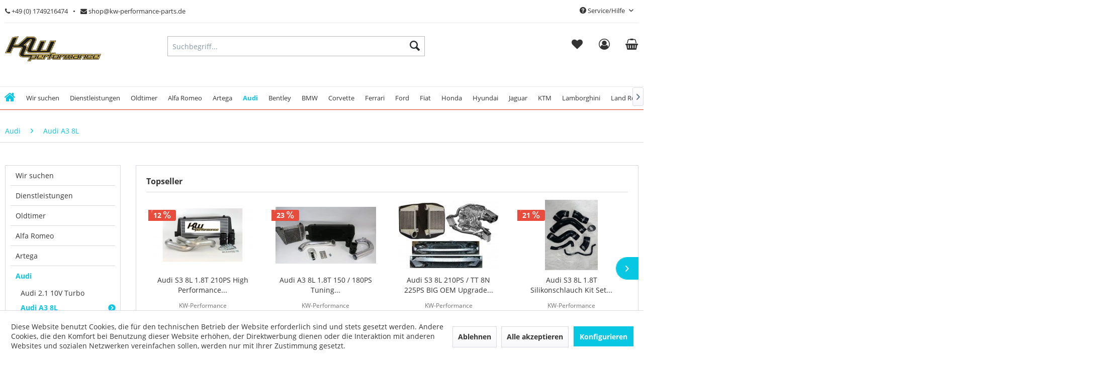

--- FILE ---
content_type: text/html; charset=UTF-8
request_url: https://www.kw-performance-parts.de/audi/audi-a3-8l/
body_size: 20101
content:
<!DOCTYPE html>
<html class="no-js" lang="de" itemscope="itemscope" itemtype="https://schema.org/WebPage">
<head>
<meta charset="utf-8">
<meta name="author" content="" />
<meta name="robots" content="index,follow" />
<meta name="revisit-after" content="15 days" />
<meta name="keywords" content="" />
<meta name="description" content="" />
<meta property="og:type" content="product.group" />
<meta property="og:site_name" content="KW Performance Parts" />
<meta property="og:title" content="Audi A3 8L" />
<meta property="og:description" content="" />
<meta name="twitter:card" content="product" />
<meta name="twitter:site" content="KW Performance Parts" />
<meta name="twitter:title" content="Audi A3 8L" />
<meta name="twitter:description" content="" />
<meta property="og:image" content="https://www.kw-performance-parts.de/media/image/8c/f8/e6/Logo-Final.jpg" />
<meta name="twitter:image" content="https://www.kw-performance-parts.de/media/image/8c/f8/e6/Logo-Final.jpg" />
<meta itemprop="copyrightHolder" content="KW Performance Parts" />
<meta itemprop="copyrightYear" content="2014" />
<meta itemprop="isFamilyFriendly" content="True" />
<meta itemprop="image" content="https://www.kw-performance-parts.de/media/image/8c/f8/e6/Logo-Final.jpg" />
<meta name="viewport" content="width=device-width, initial-scale=1.0">
<meta name="mobile-web-app-capable" content="yes">
<meta name="apple-mobile-web-app-title" content="KW Performance Parts">
<meta name="apple-mobile-web-app-capable" content="yes">
<meta name="apple-mobile-web-app-status-bar-style" content="default">
<link rel="apple-touch-icon-precomposed" href="/themes/Frontend/Responsive/frontend/_public/src/img/apple-touch-icon-precomposed.png">
<link rel="shortcut icon" href="/themes/Frontend/Responsive/frontend/_public/src/img/favicon.ico">
<meta name="msapplication-navbutton-color" content="#D9400B" />
<meta name="application-name" content="KW Performance Parts" />
<meta name="msapplication-starturl" content="https://www.kw-performance-parts.de/" />
<meta name="msapplication-window" content="width=1024;height=768" />
<meta name="msapplication-TileImage" content="/themes/Frontend/Responsive/frontend/_public/src/img/win-tile-image.png">
<meta name="msapplication-TileColor" content="#D9400B">
<meta name="theme-color" content="#D9400B" />
<link rel="canonical" href="https://www.kw-performance-parts.de/audi/audi-a3-8l/"/>
<title itemprop="name">Audi A3 8L | Audi | KW Performance Parts</title>
<link href="/web/cache/1676995857_51e95a6c67cfa06b755b044723b9cdc0.css" media="all" rel="stylesheet" type="text/css" />
<script>
window.basketData = {
hasData: false,
data:[]
};
</script>
<div data-googleAnalytics="true" data-googleConversionID="" data-googleConversionLabel="" data-googleConversionLanguage="" data-googleTrackingID="UA-207440500" data-googleAnonymizeIp="1" data-googleOptOutCookie="" data-googleTrackingLibrary="ua" data-realAmount="" data-showCookieNote="1" data-cookieNoteMode="1" >
</div>
</head>
<body class="is--ctl-listing is--act-index headtyp-2 " >
<div class="page-wrap">
<noscript class="noscript-main">
<div class="alert is--warning">
<div class="alert--icon">
<i class="icon--element icon--warning"></i>
</div>
<div class="alert--content">
Um KW&#x20;Performance&#x20;Parts in vollem Umfang nutzen zu k&ouml;nnen, empfehlen wir Ihnen Javascript in Ihrem Browser zu aktiveren.
</div>
</div>
</noscript>
<header class="header-main">
<div class="top-bar hidden-sm hidden-xs">
<div class="container">
<div class="top-bar-line">
<div class="row">
<div class="top-bar-links">
<ul class="col-sm-6 top-bar-acc">
<li class="top-bar-link">
<a href="tel:+491749216474"><i class="fa fa-phone"></i> +49 (0) 1749216474</a>
</li>
<li class="top-bar-link">
<a href="mailto:shop@kw-performance-parts.de"><i class="fa fa-envelope"></i> shop@kw-performance-parts.de</a>
</li>
</ul>
<ul class="col-sm-6 text-right top-bar-currency-language">
<li class="social-icons-box">
<div class="social-icons">
</div>
</li>
<li>
<div class="top-bar">
<div class="container block-group">
<nav class="top-bar--navigation block" role="menubar">

    



    

<div class="navigation--entry entry--compare is--hidden" role="menuitem" aria-haspopup="true" data-drop-down-menu="true">
    

</div>
<div class="navigation--entry entry--service has--drop-down" role="menuitem" aria-haspopup="true" data-drop-down-menu="true">
<i class="icon--service"></i> Service/Hilfe
<ul class="service--list is--rounded" role="menu">
<li class="service--entry" role="menuitem">
<a class="service--link" href="javascript:openCookieConsentManager()" title="Cookie-Einstellungen" >
Cookie-Einstellungen
</a>
</li>
<li class="service--entry" role="menuitem">
<a class="service--link" href="https://www.kw-performance-parts.de/versand-und-zahlungsbedingungen" title="Versand und Zahlungsbedingungen" >
Versand und Zahlungsbedingungen
</a>
</li>
<li class="service--entry" role="menuitem">
<a class="service--link" href="https://www.kw-performance-parts.de/widerrufsrecht" title="Widerrufsrecht" >
Widerrufsrecht
</a>
</li>
<li class="service--entry" role="menuitem">
<a class="service--link" href="https://www.kw-performance-parts.de/datenschutz" title="Datenschutz" >
Datenschutz
</a>
</li>
<li class="service--entry" role="menuitem">
<a class="service--link" href="https://www.kw-performance-parts.de/agb" title="AGB" >
AGB
</a>
</li>
<li class="service--entry" role="menuitem">
<a class="service--link" href="https://www.kw-performance-parts.de/impressum" title="Impressum" >
Impressum
</a>
</li>
</ul>
</div>
</nav>
</div>
</div>
</li>
</ul>
</div>
</div>
</div>
</div>
</div>
<div class="container header--navigation">
<div class="logo-main block-group" role="banner">
<div class="logo--shop block">
<a class="logo--link" href="https://www.kw-performance-parts.de/" title="KW Performance Parts - zur Startseite wechseln">
<picture>
<source srcset="https://www.kw-performance-parts.de/media/image/8c/f8/e6/Logo-Final.jpg" media="(min-width: 78.75em)">
<source srcset="https://www.kw-performance-parts.de/media/image/8c/f8/e6/Logo-Final.jpg" media="(min-width: 64em)">
<source srcset="https://www.kw-performance-parts.de/media/image/8c/f8/e6/Logo-Final.jpg" media="(min-width: 48em)">
<img srcset="https://www.kw-performance-parts.de/media/image/8c/f8/e6/Logo-Final.jpg" alt="KW Performance Parts - zur Startseite wechseln" />
</picture>
</a>
</div>
</div>
<nav class="shop--navigation block-group">
<ul class="navigation--list block-group" role="menubar">
<li class="navigation--entry entry--menu-left" role="menuitem">
<a class="entry--link entry--trigger btn is--icon-left" href="#offcanvas--left" data-offcanvas="true" data-offCanvasSelector=".sidebar-main" aria-label="Menü">
<i class="icon--menu"></i> Menü
</a>
</li>
<li class="navigation--entry entry--search" role="menuitem" data-search="true" aria-haspopup="true" data-minLength="3">
<a class="btn entry--link entry--trigger" href="#show-hide--search" title="Suche anzeigen / schließen" aria-label="Suche anzeigen / schließen">
<i class="icon--search"></i>
<span class="search--display">Suchen</span>
</a>
<form action="/search" method="get" class="main-search--form">
<input type="search" name="sSearch" aria-label="Suchbegriff..." class="main-search--field" autocomplete="off" autocapitalize="off" placeholder="Suchbegriff..." maxlength="30" />
<button type="submit" class="main-search--button" aria-label="Suchen">
<i class="icon--search"></i>
<span class="main-search--text">Suchen</span>
</button>
<div class="form--ajax-loader">&nbsp;</div>
</form>
<div class="main-search--results"></div>
</li>

    <li class="navigation--entry entry--notepad" role="menuitem">
        
        <a href="https://www.kw-performance-parts.de/note" title="Merkzettel" aria-label="Merkzettel" class="btn">
            
            <i class="fa fa-heart sizehead" aria-hidden="true"></i>
                    </a>
    </li>




    <li class="navigation--entry entry--account with-slt"
        role="menuitem"
        data-offcanvas="true"
        data-offCanvasSelector=".account--dropdown-navigation">
        
            <a href="https://www.kw-performance-parts.de/account"
               title="Mein Konto"
               aria-label="Mein Konto"
               class="btn is--icon-left entry--link account--link">
                
                <i class="fa fa-user-circle-o sizehead" aria-hidden="true"></i>
                                    <span class="account--display">
                        Mein Konto
                    </span>
                            </a>
        

                    
                <div class="account--dropdown-navigation">

                    
                        <div class="navigation--smartphone">
                            <div class="entry--close-off-canvas">
                                <a href="#close-account-menu"
                                   class="account--close-off-canvas"
                                   title="Menü schließen"
                                   aria-label="Menü schließen">
                                    Menü schließen <i class="icon--arrow-right"></i>
                                </a>
                            </div>
                        </div>
                    

                    
                            <div class="account--menu is--rounded is--personalized">
        
                            
                
                                            <span class="navigation--headline">
                            Mein Konto
                        </span>
                                    

                
                <div class="account--menu-container">

                    
                        
                        <ul class="sidebar--navigation navigation--list is--level0 show--active-items">
                            
                                
                                
                                    
                                                                                    <li class="navigation--entry">
                                                <span class="navigation--signin">
                                                    <a href="https://www.kw-performance-parts.de/account#hide-registration"
                                                       class="blocked--link btn is--primary navigation--signin-btn"
                                                       data-collapseTarget="#registration"
                                                       data-action="close">
                                                        Anmelden
                                                    </a>
                                                    <span class="navigation--register">
                                                        oder
                                                        <a href="https://www.kw-performance-parts.de/account#show-registration"
                                                           class="blocked--link"
                                                           data-collapseTarget="#registration"
                                                           data-action="open">
                                                            registrieren
                                                        </a>
                                                    </span>
                                                </span>
                                            </li>
                                                                            

                                    
                                        <li class="navigation--entry">
                                            <a href="https://www.kw-performance-parts.de/account" title="Übersicht" class="navigation--link">
                                                Übersicht
                                            </a>
                                        </li>
                                    
                                

                                
                                
                                    <li class="navigation--entry">
                                        <a href="https://www.kw-performance-parts.de/account/profile" title="Persönliche Daten" class="navigation--link" rel="nofollow">
                                            Persönliche Daten
                                        </a>
                                    </li>
                                

                                
                                
                                                                            
                                            <li class="navigation--entry">
                                                <a href="https://www.kw-performance-parts.de/address/index/sidebar/" title="Adressen" class="navigation--link" rel="nofollow">
                                                    Adressen
                                                </a>
                                            </li>
                                        
                                                                    

                                
                                
                                    <li class="navigation--entry">
                                        <a href="https://www.kw-performance-parts.de/account/payment" title="Zahlungsarten" class="navigation--link" rel="nofollow">
                                            Zahlungsarten
                                        </a>
                                    </li>
                                

                                
                                
                                    <li class="navigation--entry">
                                        <a href="https://www.kw-performance-parts.de/account/orders" title="Bestellungen" class="navigation--link" rel="nofollow">
                                            Bestellungen
                                        </a>
                                    </li>
                                

                                
                                
                                                                            <li class="navigation--entry">
                                            <a href="https://www.kw-performance-parts.de/account/downloads" title="Sofortdownloads" class="navigation--link" rel="nofollow">
                                                Sofortdownloads
                                            </a>
                                        </li>
                                                                    

                                
                                
                                    <li class="navigation--entry">
                                        <a href="https://www.kw-performance-parts.de/note" title="Merkzettel" class="navigation--link" rel="nofollow">
                                            Merkzettel
                                        </a>
                                    </li>
                                

                                
                                
                                                                    

                                
                                
                                                                    
                            
                        </ul>
                    
                </div>
                    
    </div>
                    
                </div>
            
            </li>




    <li class="navigation--entry entry--cart" role="menuitem">
        
        <a class="btn" href="https://www.kw-performance-parts.de/checkout/cart" title="Warenkorb" aria-label="Warenkorb">
            <span class="cart--display">
                                    Warenkorb
                            </span>

            <span class="badge is--primary is--minimal cart--quantity is--hidden">0</span>

            
            <i class="fa fa-shopping-basket sizehead" aria-hidden="true"></i>

            
                
            
        </a>
        <div class="ajax-loader">&nbsp;</div>
    </li>




</ul>
</nav>
<div class="searchcontainer_align">
<div class="navigation--entry entry--search headertype2" role="menuitem" data-search="true" aria-haspopup="true" data-minLength="3">
<a class="btn entry--link entry--trigger" href="#show-hide--search" title="Suche anzeigen / schließen" aria-label="Suche anzeigen / schließen">
<i class="icon--search"></i>
<span class="search--display">Suchen</span>
</a>
<form action="/search" method="get" class="main-search--form">
<input type="search" name="sSearch" aria-label="Suchbegriff..." class="main-search--field" autocomplete="off" autocapitalize="off" placeholder="Suchbegriff..." maxlength="30" />
<button type="submit" class="main-search--button" aria-label="Suchen">
<i class="icon--search"></i>
<span class="main-search--text">Suchen</span>
</button>
<div class="form--ajax-loader">&nbsp;</div>
</form>
<div class="main-search--results"></div>
</div>
<div class="headertye2icon">
</div>
</div>
<div class="container--ajax-cart" data-collapse-cart="true" data-displayMode="offcanvas"></div>
</div>
</header>
<style type="text/css">.navigation--list-wrapper ul.navigation--list {float: none;text-align: center;border-bottom: none;}</style>        <nav class="navigation-main" style="">
<div class="container" data-menu-scroller="true" data-listSelector=".navigation--list.container" data-viewPortSelector=".navigation--list-wrapper">
<div class="navigation--list-wrapper">
<ul class="navigation--list container" role="menubar" itemscope="itemscope" itemtype="http://schema.org/SiteNavigationElement">
<li class="navigation--entry is--home homeiconlink" role="menuitem">
<a class="navigation--link is--first" href="https://www.kw-performance-parts.de/" title="Home" itemprop="url">
<i itemprop="name" class="fa fa-home"></i>
</a>
</li>
<li class="navigation--entry navigation--entry-195"role="menuitem"><a class="navigation--link"href="https://www.kw-performance-parts.de/wir-suchen/" title="Wir suchen"itemprop="url"> <span itemprop="name">Wir suchen</span></a>                            </li>
<li class="navigation--entry navigation--entry-165"role="menuitem"><a class="navigation--link"href="https://www.kw-performance-parts.de/dienstleistungen/" title="Dienstleistungen"itemprop="url"> <span itemprop="name">Dienstleistungen</span></a>                            </li>
<li class="navigation--entry navigation--entry-168"role="menuitem"><a class="navigation--link"href="https://www.kw-performance-parts.de/oldtimer/" title="Oldtimer"itemprop="url"> <span itemprop="name">Oldtimer</span></a><ul class="navigation--sub navigation--sub-168"><li class="navigation--sub-entry"role="menuitem"><a class="navigation--sub-link"href="https://www.kw-performance-parts.de/oldtimer/wartburg/"title="Wartburg"itemprop="url"> <span itemprop="name">Wartburg</span></a></li></ul>
</li>
<li class="navigation--entry navigation--entry-187"role="menuitem"><a class="navigation--link"href="https://www.kw-performance-parts.de/alfa-romeo/" title="Alfa Romeo "itemprop="url"> <span itemprop="name">Alfa Romeo </span></a>                            </li>
<li class="navigation--entry navigation--entry-6"role="menuitem"><a class="navigation--link"href="https://www.kw-performance-parts.de/artega/" title="Artega"itemprop="url"> <span itemprop="name">Artega</span></a>                            </li>
<li class="navigation--entry navigation--entry-7 is--active"role="menuitem"><a class="navigation--link"href="https://www.kw-performance-parts.de/audi/" title="Audi"itemprop="url"> <span itemprop="name">Audi</span></a><ul class="navigation--sub navigation--sub-7"><li class="navigation--sub-entry"role="menuitem"><a class="navigation--sub-link"href="https://www.kw-performance-parts.de/audi/audi-2.1-10v-turbo/"title="Audi 2.1 10V Turbo"itemprop="url"> <span itemprop="name">Audi 2.1 10V Turbo</span></a></li><li class="navigation--sub-entry is--active"role="menuitem"><a class="navigation--sub-link"href="https://www.kw-performance-parts.de/audi/audi-a3-8l/"title="Audi A3 8L"itemprop="url"> <span itemprop="name">Audi A3 8L</span></a></li><li class="navigation--sub-entry"role="menuitem"><a class="navigation--sub-link"href="https://www.kw-performance-parts.de/audi/audi-a3-8p/"title="Audi A3 8P"itemprop="url"> <span itemprop="name">Audi A3 8P</span></a></li><li class="navigation--sub-entry"role="menuitem"><a class="navigation--sub-link"href="https://www.kw-performance-parts.de/audi/audi-a3-8v/"title="Audi A3 8V"itemprop="url"> <span itemprop="name">Audi A3 8V</span></a></li><li class="navigation--sub-entry"role="menuitem"><a class="navigation--sub-link"href="https://www.kw-performance-parts.de/audi/audi-a4-b5/"title="Audi A4 B5"itemprop="url"> <span itemprop="name">Audi A4 B5</span></a></li><li class="navigation--sub-entry"role="menuitem"><a class="navigation--sub-link"href="https://www.kw-performance-parts.de/audi/audi-a4-b6/"title="Audi A4 B6"itemprop="url"> <span itemprop="name">Audi A4 B6</span></a></li><li class="navigation--sub-entry"role="menuitem"><a class="navigation--sub-link"href="https://www.kw-performance-parts.de/audi/audi-a4-b7/"title="Audi A4 B7"itemprop="url"> <span itemprop="name">Audi A4 B7</span></a></li><li class="navigation--sub-entry"role="menuitem"><a class="navigation--sub-link"href="https://www.kw-performance-parts.de/audi/audi-a4-b8/"title="Audi A4 B8"itemprop="url"> <span itemprop="name">Audi A4 B8</span></a></li><li class="navigation--sub-entry"role="menuitem"><a class="navigation--sub-link"href="https://www.kw-performance-parts.de/audi/audi-a4-b9/"title="Audi A4 B9"itemprop="url"> <span itemprop="name">Audi A4 B9</span></a></li><li class="navigation--sub-entry"role="menuitem"><a class="navigation--sub-link"href="https://www.kw-performance-parts.de/audi/audi-a5/"title="Audi A5"itemprop="url"> <span itemprop="name">Audi A5</span></a></li><li class="navigation--sub-entry"role="menuitem"><a class="navigation--sub-link"href="https://www.kw-performance-parts.de/audi/audi-a6-4b-c5/"title="Audi A6 4B (C5)"itemprop="url"> <span itemprop="name">Audi A6 4B (C5)</span></a></li><li class="navigation--sub-entry"role="menuitem"><a class="navigation--sub-link"href="https://www.kw-performance-parts.de/audi/audi-a6-4f-c6/"title="Audi A6 4F (C6)"itemprop="url"> <span itemprop="name">Audi A6 4F (C6)</span></a></li><li class="navigation--sub-entry"role="menuitem"><a class="navigation--sub-link"href="https://www.kw-performance-parts.de/audi/audi-a6-4g-c7/"title="Audi A6 4G (C7)"itemprop="url"> <span itemprop="name">Audi A6 4G (C7)</span></a></li><li class="navigation--sub-entry"role="menuitem"><a class="navigation--sub-link"href="https://www.kw-performance-parts.de/audi/audi-a7/"title="Audi A7"itemprop="url"> <span itemprop="name">Audi A7</span></a></li><li class="navigation--sub-entry"role="menuitem"><a class="navigation--sub-link"href="https://www.kw-performance-parts.de/audi/audi-a8-d4-4h/"title="Audi A8 D4 / 4H"itemprop="url"> <span itemprop="name">Audi A8 D4 / 4H</span></a></li><li class="navigation--sub-entry"role="menuitem"><a class="navigation--sub-link"href="https://www.kw-performance-parts.de/audi/audi-q5-sq5/"title="Audi  Q5 / SQ5"itemprop="url"> <span itemprop="name">Audi  Q5 / SQ5</span></a></li><li class="navigation--sub-entry"role="menuitem"><a class="navigation--sub-link"href="https://www.kw-performance-parts.de/audi/audi-q7/"title="Audi Q7"itemprop="url"> <span itemprop="name">Audi Q7</span></a></li><li class="navigation--sub-entry"role="menuitem"><a class="navigation--sub-link"href="https://www.kw-performance-parts.de/audi/audi-q8/"title="Audi Q8"itemprop="url"> <span itemprop="name">Audi Q8</span></a></li><li class="navigation--sub-entry"role="menuitem"><a class="navigation--sub-link"href="https://www.kw-performance-parts.de/audi/audi-tt-8n/"title="Audi TT 8N"itemprop="url"> <span itemprop="name">Audi TT 8N</span></a></li><li class="navigation--sub-entry"role="menuitem"><a class="navigation--sub-link"href="https://www.kw-performance-parts.de/audi/audi-tt-8j/"title="Audi TT 8J"itemprop="url"> <span itemprop="name">Audi TT 8J</span></a></li><li class="navigation--sub-entry"role="menuitem"><a class="navigation--sub-link"href="https://www.kw-performance-parts.de/audi/audi-tt-8s/"title="Audi TT 8S"itemprop="url"> <span itemprop="name">Audi TT 8S</span></a></li><li class="navigation--sub-entry"role="menuitem"><a class="navigation--sub-link"href="https://www.kw-performance-parts.de/audi/audi-s1/"title="Audi S1"itemprop="url"> <span itemprop="name">Audi S1</span></a></li><li class="navigation--sub-entry"role="menuitem"><a class="navigation--sub-link"href="https://www.kw-performance-parts.de/audi/audi-s2rs2/"title="Audi S2/RS2"itemprop="url"> <span itemprop="name">Audi S2/RS2</span></a></li><li class="navigation--sub-entry"role="menuitem"><a class="navigation--sub-link"href="https://www.kw-performance-parts.de/audi/audi-s3rs3/"title="Audi S3/RS3"itemprop="url"> <span itemprop="name">Audi S3/RS3</span></a></li><li class="navigation--sub-entry"role="menuitem"><a class="navigation--sub-link"href="https://www.kw-performance-parts.de/audi/audi-s4rs4/"title="Audi S4/RS4"itemprop="url"> <span itemprop="name">Audi S4/RS4</span></a></li><li class="navigation--sub-entry"role="menuitem"><a class="navigation--sub-link"href="https://www.kw-performance-parts.de/audi/audi-s5rs5/"title="Audi S5/RS5"itemprop="url"> <span itemprop="name">Audi S5/RS5</span></a></li><li class="navigation--sub-entry"role="menuitem"><a class="navigation--sub-link"href="https://www.kw-performance-parts.de/audi/audi-s6rs6/"title="Audi S6/RS6"itemprop="url"> <span itemprop="name">Audi S6/RS6</span></a></li><li class="navigation--sub-entry"role="menuitem"><a class="navigation--sub-link"href="https://www.kw-performance-parts.de/audi/audi-s7rs7/"title="Audi S7/RS7"itemprop="url"> <span itemprop="name">Audi S7/RS7</span></a></li><li class="navigation--sub-entry"role="menuitem"><a class="navigation--sub-link"href="https://www.kw-performance-parts.de/audi/audi-s8rs8/"title="Audi S8/RS8"itemprop="url"> <span itemprop="name">Audi S8/RS8</span></a></li><li class="navigation--sub-entry"role="menuitem"><a class="navigation--sub-link"href="https://www.kw-performance-parts.de/audi/tts-ttrs/"title="TTS / TTRS"itemprop="url"> <span itemprop="name">TTS / TTRS</span></a></li></ul>
</li>
<li class="navigation--entry navigation--entry-35"role="menuitem"><a class="navigation--link"href="https://www.kw-performance-parts.de/bentley/" title="Bentley"itemprop="url"> <span itemprop="name">Bentley</span></a><ul class="navigation--sub navigation--sub-35"><li class="navigation--sub-entry"role="menuitem"><a class="navigation--sub-link"href="https://www.kw-performance-parts.de/bentley/continental-gt-2007/"title="Continental GT 2007"itemprop="url"> <span itemprop="name">Continental GT 2007</span></a></li><li class="navigation--sub-entry"role="menuitem"><a class="navigation--sub-link"href="https://www.kw-performance-parts.de/bentley/continental-coupe-gtc/"title="Continental Coupe GTC"itemprop="url"> <span itemprop="name">Continental Coupe GTC</span></a></li></ul>
</li>
<li class="navigation--entry navigation--entry-38"role="menuitem"><a class="navigation--link"href="https://www.kw-performance-parts.de/bmw/" title="BMW"itemprop="url"> <span itemprop="name">BMW</span></a><ul class="navigation--sub navigation--sub-38"><li class="navigation--sub-entry"role="menuitem"><a class="navigation--sub-link"href="https://www.kw-performance-parts.de/bmw/bmw-1er/"title="BMW 1er"itemprop="url"> <span itemprop="name">BMW 1er</span></a></li><li class="navigation--sub-entry"role="menuitem"><a class="navigation--sub-link"href="https://www.kw-performance-parts.de/bmw/bmw-2er/"title="BMW 2er"itemprop="url"> <span itemprop="name">BMW 2er</span></a></li><li class="navigation--sub-entry"role="menuitem"><a class="navigation--sub-link"href="https://www.kw-performance-parts.de/bmw/bmw-3er/"title="BMW 3er"itemprop="url"> <span itemprop="name">BMW 3er</span></a></li><li class="navigation--sub-entry"role="menuitem"><a class="navigation--sub-link"href="https://www.kw-performance-parts.de/bmw/bmw-4er/"title="BMW 4er"itemprop="url"> <span itemprop="name">BMW 4er</span></a></li><li class="navigation--sub-entry"role="menuitem"><a class="navigation--sub-link"href="https://www.kw-performance-parts.de/bmw/bmw-5er/"title="BMW 5er"itemprop="url"> <span itemprop="name">BMW 5er</span></a></li><li class="navigation--sub-entry"role="menuitem"><a class="navigation--sub-link"href="https://www.kw-performance-parts.de/bmw/bmw-6er/"title="BMW 6er"itemprop="url"> <span itemprop="name">BMW 6er</span></a></li><li class="navigation--sub-entry"role="menuitem"><a class="navigation--sub-link"href="https://www.kw-performance-parts.de/bmw/bmw-7er/"title="BMW 7er"itemprop="url"> <span itemprop="name">BMW 7er</span></a></li><li class="navigation--sub-entry"role="menuitem"><a class="navigation--sub-link"href="https://www.kw-performance-parts.de/bmw/bmw-x3/"title="BMW X3"itemprop="url"> <span itemprop="name">BMW X3</span></a></li><li class="navigation--sub-entry"role="menuitem"><a class="navigation--sub-link"href="https://www.kw-performance-parts.de/bmw/bmw-x5/"title="BMW X5"itemprop="url"> <span itemprop="name">BMW X5</span></a></li><li class="navigation--sub-entry"role="menuitem"><a class="navigation--sub-link"href="https://www.kw-performance-parts.de/bmw/bmw-x6/"title="BMW X6"itemprop="url"> <span itemprop="name">BMW X6</span></a></li><li class="navigation--sub-entry"role="menuitem"><a class="navigation--sub-link"href="https://www.kw-performance-parts.de/bmw/bmw-z4/"title="BMW Z4"itemprop="url"> <span itemprop="name">BMW Z4</span></a></li></ul>
</li>
<li class="navigation--entry navigation--entry-181"role="menuitem"><a class="navigation--link"href="https://www.kw-performance-parts.de/corvette/" title="Corvette"itemprop="url"> <span itemprop="name">Corvette</span></a><ul class="navigation--sub navigation--sub-181"><li class="navigation--sub-entry"role="menuitem"><a class="navigation--sub-link"href="https://www.kw-performance-parts.de/corvette/c7/"title="C7"itemprop="url"> <span itemprop="name">C7</span></a></li></ul>
</li>
<li class="navigation--entry navigation--entry-49"role="menuitem"><a class="navigation--link"href="https://www.kw-performance-parts.de/ferrari/" title="Ferrari"itemprop="url"> <span itemprop="name">Ferrari</span></a>                            </li>
<li class="navigation--entry navigation--entry-50"role="menuitem"><a class="navigation--link"href="https://www.kw-performance-parts.de/ford/" title="Ford"itemprop="url"> <span itemprop="name">Ford</span></a><ul class="navigation--sub navigation--sub-50"><li class="navigation--sub-entry"role="menuitem"><a class="navigation--sub-link"href="https://www.kw-performance-parts.de/ford/ford-focus-ii/"title="Ford Focus II"itemprop="url"> <span itemprop="name">Ford Focus II</span></a></li><li class="navigation--sub-entry"role="menuitem"><a class="navigation--sub-link"href="https://www.kw-performance-parts.de/ford/ford-mondeo-iii/"title="Ford Mondeo III"itemprop="url"> <span itemprop="name">Ford Mondeo III</span></a></li><li class="navigation--sub-entry"role="menuitem"><a class="navigation--sub-link"href="https://www.kw-performance-parts.de/ford/ford-fiesta-mk7/"title="Ford Fiesta MK7"itemprop="url"> <span itemprop="name">Ford Fiesta MK7</span></a></li></ul>
</li>
<li class="navigation--entry navigation--entry-110"role="menuitem"><a class="navigation--link"href="https://www.kw-performance-parts.de/fiat/" title="Fiat"itemprop="url"> <span itemprop="name">Fiat</span></a>                            </li>
<li class="navigation--entry navigation--entry-51"role="menuitem"><a class="navigation--link"href="https://www.kw-performance-parts.de/honda/" title="Honda"itemprop="url"> <span itemprop="name">Honda</span></a><ul class="navigation--sub navigation--sub-51"><li class="navigation--sub-entry"role="menuitem"><a class="navigation--sub-link"href="https://www.kw-performance-parts.de/honda/civic-type-r-fk7/"title="Civic Type R FK7"itemprop="url"> <span itemprop="name">Civic Type R FK7</span></a></li><li class="navigation--sub-entry"role="menuitem"><a class="navigation--sub-link"href="https://www.kw-performance-parts.de/honda/civic-type-r-fk-8/"title="Civic Type R FK 8"itemprop="url"> <span itemprop="name">Civic Type R FK 8</span></a></li><li class="navigation--sub-entry"role="menuitem"><a class="navigation--sub-link"href="https://www.kw-performance-parts.de/honda/civic-type-r-fk15/"title="Civic Type R FK15"itemprop="url"> <span itemprop="name">Civic Type R FK15</span></a></li></ul>
</li>
<li class="navigation--entry navigation--entry-52"role="menuitem"><a class="navigation--link"href="https://www.kw-performance-parts.de/hyundai/" title="Hyundai"itemprop="url"> <span itemprop="name">Hyundai</span></a>                            </li>
<li class="navigation--entry navigation--entry-186"role="menuitem"><a class="navigation--link"href="https://www.kw-performance-parts.de/jaguar/" title="Jaguar"itemprop="url"> <span itemprop="name">Jaguar</span></a>                            </li>
<li class="navigation--entry navigation--entry-111"role="menuitem"><a class="navigation--link"href="https://www.kw-performance-parts.de/ktm/" title="KTM"itemprop="url"> <span itemprop="name">KTM</span></a>                            </li>
<li class="navigation--entry navigation--entry-116"role="menuitem"><a class="navigation--link"href="https://www.kw-performance-parts.de/lamborghini/" title="Lamborghini"itemprop="url"> <span itemprop="name">Lamborghini</span></a><ul class="navigation--sub navigation--sub-116"><li class="navigation--sub-entry"role="menuitem"><a class="navigation--sub-link"href="https://www.kw-performance-parts.de/lamborghini/urus/"title="Urus"itemprop="url"> <span itemprop="name">Urus</span></a></li></ul>
</li>
<li class="navigation--entry navigation--entry-53"role="menuitem"><a class="navigation--link"href="https://www.kw-performance-parts.de/land-rover/" title="Land Rover"itemprop="url"> <span itemprop="name">Land Rover</span></a><ul class="navigation--sub navigation--sub-53"><li class="navigation--sub-entry"role="menuitem"><a class="navigation--sub-link"href="https://www.kw-performance-parts.de/land-rover/land-rover-discovery-3/"title="Land Rover Discovery 3"itemprop="url"> <span itemprop="name">Land Rover Discovery 3</span></a></li><li class="navigation--sub-entry"role="menuitem"><a class="navigation--sub-link"href="https://www.kw-performance-parts.de/land-rover/land-rover-discovery-4/"title="Land Rover Discovery 4"itemprop="url"> <span itemprop="name">Land Rover Discovery 4</span></a></li><li class="navigation--sub-entry"role="menuitem"><a class="navigation--sub-link"href="https://www.kw-performance-parts.de/land-rover/range-rover/"title="Range Rover"itemprop="url"> <span itemprop="name">Range Rover</span></a></li></ul>
</li>
<li class="navigation--entry navigation--entry-57"role="menuitem"><a class="navigation--link"href="https://www.kw-performance-parts.de/mercedes/" title="Mercedes"itemprop="url"> <span itemprop="name">Mercedes</span></a><ul class="navigation--sub navigation--sub-57"><li class="navigation--sub-entry"role="menuitem"><a class="navigation--sub-link"href="https://www.kw-performance-parts.de/mercedes/a-klasse-w176-12-18/"title="A-Klasse ( W176 ) 12-18"itemprop="url"> <span itemprop="name">A-Klasse ( W176 ) 12-18</span></a></li><li class="navigation--sub-entry"role="menuitem"><a class="navigation--sub-link"href="https://www.kw-performance-parts.de/mercedes/a-klasse-w177-18/"title="A-Klasse ( W177 ) 18 >"itemprop="url"> <span itemprop="name">A-Klasse ( W177 ) 18 ></span></a></li><li class="navigation--sub-entry"role="menuitem"><a class="navigation--sub-link"href="https://www.kw-performance-parts.de/mercedes/b-klasse-w246/"title="B-Klasse ( W246 )"itemprop="url"> <span itemprop="name">B-Klasse ( W246 )</span></a></li><li class="navigation--sub-entry"role="menuitem"><a class="navigation--sub-link"href="https://www.kw-performance-parts.de/mercedes/c-klasse-w202-95-00/"title="C-Klasse ( W202 ) 95-00"itemprop="url"> <span itemprop="name">C-Klasse ( W202 ) 95-00</span></a></li><li class="navigation--sub-entry"role="menuitem"><a class="navigation--sub-link"href="https://www.kw-performance-parts.de/mercedes/c-klasse-w203-00-07/"title="C-Klasse ( W203 ) 00-07"itemprop="url"> <span itemprop="name">C-Klasse ( W203 ) 00-07</span></a></li><li class="navigation--sub-entry"role="menuitem"><a class="navigation--sub-link"href="https://www.kw-performance-parts.de/mercedes/c-klasse-w204-07-15/"title="C-Klasse ( W204 ) 07-15"itemprop="url"> <span itemprop="name">C-Klasse ( W204 ) 07-15</span></a></li><li class="navigation--sub-entry"role="menuitem"><a class="navigation--sub-link"href="https://www.kw-performance-parts.de/mercedes/c-klasse-w205/"title="C-Klasse ( W205 )"itemprop="url"> <span itemprop="name">C-Klasse ( W205 )</span></a></li><li class="navigation--sub-entry"role="menuitem"><a class="navigation--sub-link"href="https://www.kw-performance-parts.de/mercedes/cl-klasse-c216/"title="CL-Klasse ( C216 )"itemprop="url"> <span itemprop="name">CL-Klasse ( C216 )</span></a></li><li class="navigation--sub-entry"role="menuitem"><a class="navigation--sub-link"href="https://www.kw-performance-parts.de/mercedes/cla-c117/"title="CLA ( C117 )"itemprop="url"> <span itemprop="name">CLA ( C117 )</span></a></li><li class="navigation--sub-entry"role="menuitem"><a class="navigation--sub-link"href="https://www.kw-performance-parts.de/mercedes/cls-c218/"title="CLS ( C218 )"itemprop="url"> <span itemprop="name">CLS ( C218 )</span></a></li><li class="navigation--sub-entry"role="menuitem"><a class="navigation--sub-link"href="https://www.kw-performance-parts.de/mercedes/cls-219/"title="CLS ( 219 )"itemprop="url"> <span itemprop="name">CLS ( 219 )</span></a></li><li class="navigation--sub-entry"role="menuitem"><a class="navigation--sub-link"href="https://www.kw-performance-parts.de/mercedes/cls-c257/"title="CLS ( C257 )"itemprop="url"> <span itemprop="name">CLS ( C257 )</span></a></li><li class="navigation--sub-entry"role="menuitem"><a class="navigation--sub-link"href="https://www.kw-performance-parts.de/mercedes/e-klasse-w212/"title="E-Klasse ( W212 )"itemprop="url"> <span itemprop="name">E-Klasse ( W212 )</span></a></li><li class="navigation--sub-entry"role="menuitem"><a class="navigation--sub-link"href="https://www.kw-performance-parts.de/mercedes/e-klasse-w213/"title="E-Klasse ( W213 )"itemprop="url"> <span itemprop="name">E-Klasse ( W213 )</span></a></li><li class="navigation--sub-entry"role="menuitem"><a class="navigation--sub-link"href="https://www.kw-performance-parts.de/mercedes/e-klasse-ca/"title="E-Klasse CA"itemprop="url"> <span itemprop="name">E-Klasse CA</span></a></li><li class="navigation--sub-entry"role="menuitem"><a class="navigation--sub-link"href="https://www.kw-performance-parts.de/mercedes/g-klasse-w463/"title="G-Klasse ( W463 )"itemprop="url"> <span itemprop="name">G-Klasse ( W463 )</span></a></li><li class="navigation--sub-entry"role="menuitem"><a class="navigation--sub-link"href="https://www.kw-performance-parts.de/mercedes/gl-x156/"title="GL ( X156 )"itemprop="url"> <span itemprop="name">GL ( X156 )</span></a></li><li class="navigation--sub-entry"role="menuitem"><a class="navigation--sub-link"href="https://www.kw-performance-parts.de/mercedes/gla-x156/"title="GLA ( X156 )"itemprop="url"> <span itemprop="name">GLA ( X156 )</span></a></li><li class="navigation--sub-entry"role="menuitem"><a class="navigation--sub-link"href="https://www.kw-performance-parts.de/mercedes/glc-x253/"title="GLC ( X253 )"itemprop="url"> <span itemprop="name">GLC ( X253 )</span></a></li><li class="navigation--sub-entry"role="menuitem"><a class="navigation--sub-link"href="https://www.kw-performance-parts.de/mercedes/glk-x204/"title="GLK ( X204)"itemprop="url"> <span itemprop="name">GLK ( X204)</span></a></li><li class="navigation--sub-entry"role="menuitem"><a class="navigation--sub-link"href="https://www.kw-performance-parts.de/mercedes/ml-w217/"title="ML ( W217 )"itemprop="url"> <span itemprop="name">ML ( W217 )</span></a></li><li class="navigation--sub-entry"role="menuitem"><a class="navigation--sub-link"href="https://www.kw-performance-parts.de/mercedes/s-klasse-w217/"title="S-Klasse ( W217 )"itemprop="url"> <span itemprop="name">S-Klasse ( W217 )</span></a></li><li class="navigation--sub-entry"role="menuitem"><a class="navigation--sub-link"href="https://www.kw-performance-parts.de/mercedes/s-klasse-w221/"title="S-Klasse ( W221 )"itemprop="url"> <span itemprop="name">S-Klasse ( W221 )</span></a></li><li class="navigation--sub-entry"role="menuitem"><a class="navigation--sub-link"href="https://www.kw-performance-parts.de/mercedes/s-klasse-w222/"title="S-Klasse ( W222 )"itemprop="url"> <span itemprop="name">S-Klasse ( W222 )</span></a></li><li class="navigation--sub-entry"role="menuitem"><a class="navigation--sub-link"href="https://www.kw-performance-parts.de/mercedes/sl-r230/"title="SL ( R230 )"itemprop="url"> <span itemprop="name">SL ( R230 )</span></a></li><li class="navigation--sub-entry"role="menuitem"><a class="navigation--sub-link"href="https://www.kw-performance-parts.de/mercedes/sl-r231/"title="SL ( R231 )"itemprop="url"> <span itemprop="name">SL ( R231 )</span></a></li><li class="navigation--sub-entry"role="menuitem"><a class="navigation--sub-link"href="https://www.kw-performance-parts.de/mercedes/slk-r170/"title="SLK ( R170 )"itemprop="url"> <span itemprop="name">SLK ( R170 )</span></a></li><li class="navigation--sub-entry"role="menuitem"><a class="navigation--sub-link"href="https://www.kw-performance-parts.de/mercedes/slk-r171/"title="SLK ( R171 )"itemprop="url"> <span itemprop="name">SLK ( R171 )</span></a></li><li class="navigation--sub-entry"role="menuitem"><a class="navigation--sub-link"href="https://www.kw-performance-parts.de/mercedes/slk-r172/"title="SLK ( R172 )"itemprop="url"> <span itemprop="name">SLK ( R172 )</span></a></li><li class="navigation--sub-entry"role="menuitem"><a class="navigation--sub-link"href="https://www.kw-performance-parts.de/mercedes/slc-r172/"title="SLC ( R172 )"itemprop="url"> <span itemprop="name">SLC ( R172 )</span></a></li><li class="navigation--sub-entry"role="menuitem"><a class="navigation--sub-link"href="https://www.kw-performance-parts.de/mercedes/sls-c197/"title="SLS ( C197 )"itemprop="url"> <span itemprop="name">SLS ( C197 )</span></a></li><li class="navigation--sub-entry"role="menuitem"><a class="navigation--sub-link"href="https://www.kw-performance-parts.de/mercedes/amg-gt-c190/"title="AMG - GT ( C190 )"itemprop="url"> <span itemprop="name">AMG - GT ( C190 )</span></a></li><li class="navigation--sub-entry"role="menuitem"><a class="navigation--sub-link"href="https://www.kw-performance-parts.de/mercedes/v-klasse-w447/"title="V-Klasse ( W447 )"itemprop="url"> <span itemprop="name">V-Klasse ( W447 )</span></a></li></ul>
</li>
<li class="navigation--entry navigation--entry-193"role="menuitem"><a class="navigation--link"href="https://www.kw-performance-parts.de/mclaren/" title="McLaren"itemprop="url"> <span itemprop="name">McLaren</span></a>                            </li>
<li class="navigation--entry navigation--entry-188"role="menuitem"><a class="navigation--link"href="https://www.kw-performance-parts.de/mini-cooper/" title="Mini Cooper "itemprop="url"> <span itemprop="name">Mini Cooper </span></a>                            </li>
<li class="navigation--entry navigation--entry-58"role="menuitem"><a class="navigation--link"href="https://www.kw-performance-parts.de/mitsubishi/" title="Mitsubishi"itemprop="url"> <span itemprop="name">Mitsubishi</span></a><ul class="navigation--sub navigation--sub-58"><li class="navigation--sub-entry"role="menuitem"><a class="navigation--sub-link"href="https://www.kw-performance-parts.de/mitsubishi/mitsubishi-lancer/"title="Mitsubishi Lancer"itemprop="url"> <span itemprop="name">Mitsubishi Lancer</span></a></li><li class="navigation--sub-entry"role="menuitem"><a class="navigation--sub-link"href="https://www.kw-performance-parts.de/mitsubishi/mitsubishi-3000gt/"title="Mitsubishi 3000GT"itemprop="url"> <span itemprop="name">Mitsubishi 3000GT</span></a></li></ul>
</li>
<li class="navigation--entry navigation--entry-59"role="menuitem"><a class="navigation--link"href="https://www.kw-performance-parts.de/opel/" title="Opel"itemprop="url"> <span itemprop="name">Opel</span></a><ul class="navigation--sub navigation--sub-59"><li class="navigation--sub-entry"role="menuitem"><a class="navigation--sub-link"href="https://www.kw-performance-parts.de/opel/astra/"title="Astra"itemprop="url"> <span itemprop="name">Astra</span></a></li><li class="navigation--sub-entry"role="menuitem"><a class="navigation--sub-link"href="https://www.kw-performance-parts.de/opel/corsa/"title="Corsa"itemprop="url"> <span itemprop="name">Corsa</span></a></li><li class="navigation--sub-entry"role="menuitem"><a class="navigation--sub-link"href="https://www.kw-performance-parts.de/opel/gt/"title="GT"itemprop="url"> <span itemprop="name">GT</span></a></li><li class="navigation--sub-entry"role="menuitem"><a class="navigation--sub-link"href="https://www.kw-performance-parts.de/opel/insignia/"title="Insignia"itemprop="url"> <span itemprop="name">Insignia</span></a></li><li class="navigation--sub-entry"role="menuitem"><a class="navigation--sub-link"href="https://www.kw-performance-parts.de/opel/signum/"title="Signum"itemprop="url"> <span itemprop="name">Signum</span></a></li><li class="navigation--sub-entry"role="menuitem"><a class="navigation--sub-link"href="https://www.kw-performance-parts.de/opel/vectra/"title="Vectra"itemprop="url"> <span itemprop="name">Vectra</span></a></li><li class="navigation--sub-entry"role="menuitem"><a class="navigation--sub-link"href="https://www.kw-performance-parts.de/opel/zafira/"title="Zafira"itemprop="url"> <span itemprop="name">Zafira</span></a></li></ul>
</li>
<li class="navigation--entry navigation--entry-65"role="menuitem"><a class="navigation--link"href="https://www.kw-performance-parts.de/porsche/" title="Porsche"itemprop="url"> <span itemprop="name">Porsche</span></a><ul class="navigation--sub navigation--sub-65"><li class="navigation--sub-entry"role="menuitem"><a class="navigation--sub-link"href="https://www.kw-performance-parts.de/porsche/porsche-panamera-970/"title="Porsche Panamera 970"itemprop="url"> <span itemprop="name">Porsche Panamera 970</span></a></li><li class="navigation--sub-entry"role="menuitem"><a class="navigation--sub-link"href="https://www.kw-performance-parts.de/porsche/porsche-996-turbo/"title="Porsche 996 Turbo"itemprop="url"> <span itemprop="name">Porsche 996 Turbo</span></a></li><li class="navigation--sub-entry"role="menuitem"><a class="navigation--sub-link"href="https://www.kw-performance-parts.de/porsche/porsche-997-911-turbo/"title="Porsche 997 911 Turbo"itemprop="url"> <span itemprop="name">Porsche 997 911 Turbo</span></a></li><li class="navigation--sub-entry"role="menuitem"><a class="navigation--sub-link"href="https://www.kw-performance-parts.de/porsche/porsche-macan/"title="Porsche Macan"itemprop="url"> <span itemprop="name">Porsche Macan</span></a></li><li class="navigation--sub-entry"role="menuitem"><a class="navigation--sub-link"href="https://www.kw-performance-parts.de/porsche/porsche-cayenne-i-9pa/"title="Porsche Cayenne I (9PA)"itemprop="url"> <span itemprop="name">Porsche Cayenne I (9PA)</span></a></li><li class="navigation--sub-entry"role="menuitem"><a class="navigation--sub-link"href="https://www.kw-performance-parts.de/porsche/porsche-cayenne-ii-92a/"title="Porsche Cayenne II (92A)"itemprop="url"> <span itemprop="name">Porsche Cayenne II (92A)</span></a></li><li class="navigation--sub-entry"role="menuitem"><a class="navigation--sub-link"href="https://www.kw-performance-parts.de/porsche/porsche-cayenne-iii-9ya/"title="Porsche Cayenne III (9YA)"itemprop="url"> <span itemprop="name">Porsche Cayenne III (9YA)</span></a></li></ul>
</li>
<li class="navigation--entry navigation--entry-174"role="menuitem"><a class="navigation--link"href="https://www.kw-performance-parts.de/pontiac/" title="Pontiac"itemprop="url"> <span itemprop="name">Pontiac</span></a>                            </li>
<li class="navigation--entry navigation--entry-69"role="menuitem"><a class="navigation--link"href="https://www.kw-performance-parts.de/saab/" title="Saab"itemprop="url"> <span itemprop="name">Saab</span></a>                            </li>
<li class="navigation--entry navigation--entry-155"role="menuitem"><a class="navigation--link"href="https://www.kw-performance-parts.de/smart/" title="Smart"itemprop="url"> <span itemprop="name">Smart</span></a>                            </li>
<li class="navigation--entry navigation--entry-70"role="menuitem"><a class="navigation--link"href="https://www.kw-performance-parts.de/seat/" title="Seat"itemprop="url"> <span itemprop="name">Seat</span></a><ul class="navigation--sub navigation--sub-70"><li class="navigation--sub-entry"role="menuitem"><a class="navigation--sub-link"href="https://www.kw-performance-parts.de/seat/seat-exeo/"title="Seat Exeo"itemprop="url"> <span itemprop="name">Seat Exeo</span></a></li><li class="navigation--sub-entry"role="menuitem"><a class="navigation--sub-link"href="https://www.kw-performance-parts.de/seat/seat-ibiza-iii/"title="Seat Ibiza III"itemprop="url"> <span itemprop="name">Seat Ibiza III</span></a></li><li class="navigation--sub-entry"role="menuitem"><a class="navigation--sub-link"href="https://www.kw-performance-parts.de/seat/seat-ibiza-iv/"title="Seat Ibiza IV"itemprop="url"> <span itemprop="name">Seat Ibiza IV</span></a></li><li class="navigation--sub-entry"role="menuitem"><a class="navigation--sub-link"href="https://www.kw-performance-parts.de/seat/seat-leon-i-1m/"title="Seat Leon I 1M"itemprop="url"> <span itemprop="name">Seat Leon I 1M</span></a></li><li class="navigation--sub-entry"role="menuitem"><a class="navigation--sub-link"href="https://www.kw-performance-parts.de/seat/seat-leon-ii-1p/"title="Seat Leon II 1P"itemprop="url"> <span itemprop="name">Seat Leon II 1P</span></a></li><li class="navigation--sub-entry"role="menuitem"><a class="navigation--sub-link"href="https://www.kw-performance-parts.de/seat/seat-leon-iii-5f/"title="Seat Leon III 5F"itemprop="url"> <span itemprop="name">Seat Leon III 5F</span></a></li></ul>
</li>
<li class="navigation--entry navigation--entry-76"role="menuitem"><a class="navigation--link"href="https://www.kw-performance-parts.de/skoda/" title="Skoda"itemprop="url"> <span itemprop="name">Skoda</span></a><ul class="navigation--sub navigation--sub-76"><li class="navigation--sub-entry"role="menuitem"><a class="navigation--sub-link"href="https://www.kw-performance-parts.de/skoda/skoda-fabia-i-6y/"title="Skoda Fabia I 6Y"itemprop="url"> <span itemprop="name">Skoda Fabia I 6Y</span></a></li><li class="navigation--sub-entry"role="menuitem"><a class="navigation--sub-link"href="https://www.kw-performance-parts.de/skoda/skoda-fabia-ii-5j/"title="Skoda Fabia II 5J"itemprop="url"> <span itemprop="name">Skoda Fabia II 5J</span></a></li><li class="navigation--sub-entry"role="menuitem"><a class="navigation--sub-link"href="https://www.kw-performance-parts.de/skoda/skoda-octavia-i-1u/"title="Skoda Octavia I 1U"itemprop="url"> <span itemprop="name">Skoda Octavia I 1U</span></a></li><li class="navigation--sub-entry"role="menuitem"><a class="navigation--sub-link"href="https://www.kw-performance-parts.de/skoda/skoda-octavia-ii-1z/"title="Skoda Octavia II 1Z"itemprop="url"> <span itemprop="name">Skoda Octavia II 1Z</span></a></li><li class="navigation--sub-entry"role="menuitem"><a class="navigation--sub-link"href="https://www.kw-performance-parts.de/skoda/skoda-octavia-iii-5e/"title="Skoda Octavia III 5E"itemprop="url"> <span itemprop="name">Skoda Octavia III 5E</span></a></li><li class="navigation--sub-entry"role="menuitem"><a class="navigation--sub-link"href="https://www.kw-performance-parts.de/skoda/skoda-suberb-i-3u/"title="Skoda Suberb I  3U"itemprop="url"> <span itemprop="name">Skoda Suberb I  3U</span></a></li><li class="navigation--sub-entry"role="menuitem"><a class="navigation--sub-link"href="https://www.kw-performance-parts.de/skoda/skoda-suberb-ii-3t/"title="Skoda Suberb II 3T"itemprop="url"> <span itemprop="name">Skoda Suberb II 3T</span></a></li><li class="navigation--sub-entry"role="menuitem"><a class="navigation--sub-link"href="https://www.kw-performance-parts.de/skoda/skoda-superb-iii-3v/"title="Skoda Superb III 3V"itemprop="url"> <span itemprop="name">Skoda Superb III 3V</span></a></li></ul>
</li>
<li class="navigation--entry navigation--entry-82"role="menuitem"><a class="navigation--link"href="https://www.kw-performance-parts.de/volvo/" title="Volvo"itemprop="url"> <span itemprop="name">Volvo</span></a>                            </li>
<li class="navigation--entry navigation--entry-83"role="menuitem"><a class="navigation--link"href="https://www.kw-performance-parts.de/vw/" title="VW"itemprop="url"> <span itemprop="name">VW</span></a><ul class="navigation--sub navigation--sub-83"><li class="navigation--sub-entry"role="menuitem"><a class="navigation--sub-link"href="https://www.kw-performance-parts.de/vw/vw-eos-1f/"title="VW Eos 1F"itemprop="url"> <span itemprop="name">VW Eos 1F</span></a></li><li class="navigation--sub-entry"role="menuitem"><a class="navigation--sub-link"href="https://www.kw-performance-parts.de/vw/vw-golf-i/"title="VW Golf I"itemprop="url"> <span itemprop="name">VW Golf I</span></a></li><li class="navigation--sub-entry"role="menuitem"><a class="navigation--sub-link"href="https://www.kw-performance-parts.de/vw/vw-golf-ii/"title="VW Golf II"itemprop="url"> <span itemprop="name">VW Golf II</span></a></li><li class="navigation--sub-entry"role="menuitem"><a class="navigation--sub-link"href="https://www.kw-performance-parts.de/vw/vw-golf-iii/"title="VW Golf III"itemprop="url"> <span itemprop="name">VW Golf III</span></a></li><li class="navigation--sub-entry"role="menuitem"><a class="navigation--sub-link"href="https://www.kw-performance-parts.de/vw/vw-golf-iv/"title="VW Golf IV"itemprop="url"> <span itemprop="name">VW Golf IV</span></a></li><li class="navigation--sub-entry"role="menuitem"><a class="navigation--sub-link"href="https://www.kw-performance-parts.de/vw/vw-golf-v/"title="VW Golf V"itemprop="url"> <span itemprop="name">VW Golf V</span></a></li><li class="navigation--sub-entry"role="menuitem"><a class="navigation--sub-link"href="https://www.kw-performance-parts.de/vw/vw-golf-vi/"title="VW Golf VI"itemprop="url"> <span itemprop="name">VW Golf VI</span></a></li><li class="navigation--sub-entry"role="menuitem"><a class="navigation--sub-link"href="https://www.kw-performance-parts.de/vw/vw-golf-vii/"title="VW Golf VII"itemprop="url"> <span itemprop="name">VW Golf VII</span></a></li><li class="navigation--sub-entry"role="menuitem"><a class="navigation--sub-link"href="https://www.kw-performance-parts.de/vw/vw-golf-viii/"title="VW Golf VIII"itemprop="url"> <span itemprop="name">VW Golf VIII</span></a></li><li class="navigation--sub-entry"role="menuitem"><a class="navigation--sub-link"href="https://www.kw-performance-parts.de/vw/vw-t5-t6/"title="VW T5 / T6"itemprop="url"> <span itemprop="name">VW T5 / T6</span></a></li><li class="navigation--sub-entry"role="menuitem"><a class="navigation--sub-link"href="https://www.kw-performance-parts.de/vw/vw-passat-b5-typ-3b-3bg/"title="VW Passat B5 Typ 3B /3BG"itemprop="url"> <span itemprop="name">VW Passat B5 Typ 3B /3BG</span></a></li><li class="navigation--sub-entry"role="menuitem"><a class="navigation--sub-link"href="https://www.kw-performance-parts.de/vw/vw-passat-b6-typ-3c/"title="VW Passat B6 Typ 3C"itemprop="url"> <span itemprop="name">VW Passat B6 Typ 3C</span></a></li><li class="navigation--sub-entry"role="menuitem"><a class="navigation--sub-link"href="https://www.kw-performance-parts.de/vw/vw-passat-cc-typ-3c/"title="VW Passat CC Typ 3C"itemprop="url"> <span itemprop="name">VW Passat CC Typ 3C</span></a></li><li class="navigation--sub-entry"role="menuitem"><a class="navigation--sub-link"href="https://www.kw-performance-parts.de/vw/vw-passat-b7-typ-3c/"title="VW Passat B7 Typ 3C"itemprop="url"> <span itemprop="name">VW Passat B7 Typ 3C</span></a></li><li class="navigation--sub-entry"role="menuitem"><a class="navigation--sub-link"href="https://www.kw-performance-parts.de/vw/vw-passat-b8/"title="VW Passat B8"itemprop="url"> <span itemprop="name">VW Passat B8</span></a></li><li class="navigation--sub-entry"role="menuitem"><a class="navigation--sub-link"href="https://www.kw-performance-parts.de/vw/vw-phaeton/"title="VW Phaeton "itemprop="url"> <span itemprop="name">VW Phaeton </span></a></li><li class="navigation--sub-entry"role="menuitem"><a class="navigation--sub-link"href="https://www.kw-performance-parts.de/vw/vw-polo-9n/"title="VW Polo 9N"itemprop="url"> <span itemprop="name">VW Polo 9N</span></a></li><li class="navigation--sub-entry"role="menuitem"><a class="navigation--sub-link"href="https://www.kw-performance-parts.de/vw/vw-polo-6r/"title="VW Polo 6R"itemprop="url"> <span itemprop="name">VW Polo 6R</span></a></li><li class="navigation--sub-entry"role="menuitem"><a class="navigation--sub-link"href="https://www.kw-performance-parts.de/vw/vw-scirocco-iii/"title="VW Scirocco III"itemprop="url"> <span itemprop="name">VW Scirocco III</span></a></li><li class="navigation--sub-entry"role="menuitem"><a class="navigation--sub-link"href="https://www.kw-performance-parts.de/vw/vw-touareg-i/"title="VW Touareg I"itemprop="url"> <span itemprop="name">VW Touareg I</span></a></li><li class="navigation--sub-entry"role="menuitem"><a class="navigation--sub-link"href="https://www.kw-performance-parts.de/vw/vw-touareg-ii/"title="VW Touareg II"itemprop="url"> <span itemprop="name">VW Touareg II</span></a></li><li class="navigation--sub-entry"role="menuitem"><a class="navigation--sub-link"href="https://www.kw-performance-parts.de/vw/caddy/"title="Caddy"itemprop="url"> <span itemprop="name">Caddy</span></a></li></ul>
</li>
<li class="navigation--entry navigation--entry-101"role="menuitem"><a class="navigation--link"href="https://www.kw-performance-parts.de/zubehoer/" title="Zubehör"itemprop="url"> <span itemprop="name">Zubehör</span></a><ul class="navigation--sub navigation--sub-101"><li class="navigation--sub-entry"role="menuitem"><a class="navigation--sub-link"href="https://www.kw-performance-parts.de/zubehoer/auspuffzubehoer/"title="Auspuffzubehör"itemprop="url"> <span itemprop="name">Auspuffzubehör</span></a></li><li class="navigation--sub-entry"role="menuitem"><a class="navigation--sub-link"href="https://www.kw-performance-parts.de/zubehoer/hjs-tuningkatalysatoren/"title="HJS Tuningkatalysatoren"itemprop="url"> <span itemprop="name">HJS Tuningkatalysatoren</span></a></li><li class="navigation--sub-entry"role="menuitem"><a class="navigation--sub-link"href="https://www.kw-performance-parts.de/zubehoer/ladeluftkuehlernetze/"title="Ladeluftkühlernetze"itemprop="url"> <span itemprop="name">Ladeluftkühlernetze</span></a></li><li class="navigation--sub-entry"role="menuitem"><a class="navigation--sub-link"href="https://www.kw-performance-parts.de/zubehoer/llk-zubehoer-universalteile/"title="LLK-Zubehör & Universalteile"itemprop="url"> <span itemprop="name">LLK-Zubehör & Universalteile</span></a></li><li class="navigation--sub-entry"role="menuitem"><a class="navigation--sub-link"href="https://www.kw-performance-parts.de/zubehoer/cnc-v2a-flansche/"title="cnc V2A Flansche"itemprop="url"> <span itemprop="name">cnc V2A Flansche</span></a></li><li class="navigation--sub-entry"role="menuitem"><a class="navigation--sub-link"href="https://www.kw-performance-parts.de/zubehoer/dichtungen/"title="Dichtungen "itemprop="url"> <span itemprop="name">Dichtungen </span></a></li></ul>
</li>
</ul>
</div>
</div>
</nav>
<section class=" content-main container block-group">
<nav class="content--breadcrumb block">
<ul class="breadcrumb--list" role="menu" itemscope itemtype="https://schema.org/BreadcrumbList">
<li role="menuitem" class="breadcrumb--entry" itemprop="itemListElement" itemscope itemtype="https://schema.org/ListItem">
<a class="breadcrumb--link" href="https://www.kw-performance-parts.de/audi/" title="Audi" itemprop="item">
<link itemprop="url" href="https://www.kw-performance-parts.de/audi/" />
<span class="breadcrumb--title" itemprop="name">Audi</span>
</a>
<meta itemprop="position" content="0" />
</li>
<li role="none" class="breadcrumb--separator">
<i class="icon--arrow-right"></i>
</li>
<li role="menuitem" class="breadcrumb--entry is--active" itemprop="itemListElement" itemscope itemtype="https://schema.org/ListItem">
<a class="breadcrumb--link" href="https://www.kw-performance-parts.de/audi/audi-a3-8l/" title="Audi A3 8L" itemprop="item">
<link itemprop="url" href="https://www.kw-performance-parts.de/audi/audi-a3-8l/" />
<span class="breadcrumb--title" itemprop="name">Audi A3 8L</span>
</a>
<meta itemprop="position" content="1" />
</li>
</ul>
</nav>
<div class="content-main--inner">
<div id='cookie-consent' class='off-canvas is--left block-transition' data-cookie-consent-manager='true' data-cookieTimeout='60'>
<div class='cookie-consent--header cookie-consent--close'>
Cookie-Einstellungen
<i class="icon--arrow-right"></i>
</div>
<div class='cookie-consent--description'>
Diese Website benutzt Cookies, die für den technischen Betrieb der Website erforderlich sind und stets gesetzt werden. Andere Cookies, die den Komfort bei Benutzung dieser Website erhöhen, der Direktwerbung dienen oder die Interaktion mit anderen Websites und sozialen Netzwerken vereinfachen sollen, werden nur mit Ihrer Zustimmung gesetzt.
</div>
<div class='cookie-consent--configuration'>
<div class='cookie-consent--configuration-header'>
<div class='cookie-consent--configuration-header-text'>Konfiguration</div>
</div>
<div class='cookie-consent--configuration-main'>
<div class='cookie-consent--group'>
<input type="hidden" class="cookie-consent--group-name" value="technical" />
<label class="cookie-consent--group-state cookie-consent--state-input cookie-consent--required">
<input type="checkbox" name="technical-state" class="cookie-consent--group-state-input" disabled="disabled" checked="checked"/>
<span class="cookie-consent--state-input-element"></span>
</label>
<div class='cookie-consent--group-title' data-collapse-panel='true' data-contentSiblingSelector=".cookie-consent--group-container">
<div class="cookie-consent--group-title-label cookie-consent--state-label">
Technisch erforderlich
</div>
<span class="cookie-consent--group-arrow is-icon--right">
<i class="icon--arrow-right"></i>
</span>
</div>
<div class='cookie-consent--group-container'>
<div class='cookie-consent--group-description'>
Diese Cookies sind für die Grundfunktionen des Shops notwendig.
</div>
<div class='cookie-consent--cookies-container'>
<div class='cookie-consent--cookie'>
<input type="hidden" class="cookie-consent--cookie-name" value="cookieDeclined" />
<label class="cookie-consent--cookie-state cookie-consent--state-input cookie-consent--required">
<input type="checkbox" name="cookieDeclined-state" class="cookie-consent--cookie-state-input" disabled="disabled" checked="checked" />
<span class="cookie-consent--state-input-element"></span>
</label>
<div class='cookie--label cookie-consent--state-label'>
"Alle Cookies ablehnen" Cookie
</div>
</div>
<div class='cookie-consent--cookie'>
<input type="hidden" class="cookie-consent--cookie-name" value="allowCookie" />
<label class="cookie-consent--cookie-state cookie-consent--state-input cookie-consent--required">
<input type="checkbox" name="allowCookie-state" class="cookie-consent--cookie-state-input" disabled="disabled" checked="checked" />
<span class="cookie-consent--state-input-element"></span>
</label>
<div class='cookie--label cookie-consent--state-label'>
"Alle Cookies annehmen" Cookie
</div>
</div>
<div class='cookie-consent--cookie'>
<input type="hidden" class="cookie-consent--cookie-name" value="shop" />
<label class="cookie-consent--cookie-state cookie-consent--state-input cookie-consent--required">
<input type="checkbox" name="shop-state" class="cookie-consent--cookie-state-input" disabled="disabled" checked="checked" />
<span class="cookie-consent--state-input-element"></span>
</label>
<div class='cookie--label cookie-consent--state-label'>
Ausgewählter Shop
</div>
</div>
<div class='cookie-consent--cookie'>
<input type="hidden" class="cookie-consent--cookie-name" value="csrf_token" />
<label class="cookie-consent--cookie-state cookie-consent--state-input cookie-consent--required">
<input type="checkbox" name="csrf_token-state" class="cookie-consent--cookie-state-input" disabled="disabled" checked="checked" />
<span class="cookie-consent--state-input-element"></span>
</label>
<div class='cookie--label cookie-consent--state-label'>
CSRF-Token
</div>
</div>
<div class='cookie-consent--cookie'>
<input type="hidden" class="cookie-consent--cookie-name" value="cookiePreferences" />
<label class="cookie-consent--cookie-state cookie-consent--state-input cookie-consent--required">
<input type="checkbox" name="cookiePreferences-state" class="cookie-consent--cookie-state-input" disabled="disabled" checked="checked" />
<span class="cookie-consent--state-input-element"></span>
</label>
<div class='cookie--label cookie-consent--state-label'>
Cookie-Einstellungen
</div>
</div>
<div class='cookie-consent--cookie'>
<input type="hidden" class="cookie-consent--cookie-name" value="x-cache-context-hash" />
<label class="cookie-consent--cookie-state cookie-consent--state-input cookie-consent--required">
<input type="checkbox" name="x-cache-context-hash-state" class="cookie-consent--cookie-state-input" disabled="disabled" checked="checked" />
<span class="cookie-consent--state-input-element"></span>
</label>
<div class='cookie--label cookie-consent--state-label'>
Individuelle Preise
</div>
</div>
<div class='cookie-consent--cookie'>
<input type="hidden" class="cookie-consent--cookie-name" value="slt" />
<label class="cookie-consent--cookie-state cookie-consent--state-input cookie-consent--required">
<input type="checkbox" name="slt-state" class="cookie-consent--cookie-state-input" disabled="disabled" checked="checked" />
<span class="cookie-consent--state-input-element"></span>
</label>
<div class='cookie--label cookie-consent--state-label'>
Kunden-Wiedererkennung
</div>
</div>
<div class='cookie-consent--cookie'>
<input type="hidden" class="cookie-consent--cookie-name" value="nocache" />
<label class="cookie-consent--cookie-state cookie-consent--state-input cookie-consent--required">
<input type="checkbox" name="nocache-state" class="cookie-consent--cookie-state-input" disabled="disabled" checked="checked" />
<span class="cookie-consent--state-input-element"></span>
</label>
<div class='cookie--label cookie-consent--state-label'>
Kundenspezifisches Caching
</div>
</div>
<div class='cookie-consent--cookie'>
<input type="hidden" class="cookie-consent--cookie-name" value="paypal-cookies" />
<label class="cookie-consent--cookie-state cookie-consent--state-input cookie-consent--required">
<input type="checkbox" name="paypal-cookies-state" class="cookie-consent--cookie-state-input" disabled="disabled" checked="checked" />
<span class="cookie-consent--state-input-element"></span>
</label>
<div class='cookie--label cookie-consent--state-label'>
PayPal-Zahlungen
</div>
</div>
<div class='cookie-consent--cookie'>
<input type="hidden" class="cookie-consent--cookie-name" value="session" />
<label class="cookie-consent--cookie-state cookie-consent--state-input cookie-consent--required">
<input type="checkbox" name="session-state" class="cookie-consent--cookie-state-input" disabled="disabled" checked="checked" />
<span class="cookie-consent--state-input-element"></span>
</label>
<div class='cookie--label cookie-consent--state-label'>
Session
</div>
</div>
<div class='cookie-consent--cookie'>
<input type="hidden" class="cookie-consent--cookie-name" value="currency" />
<label class="cookie-consent--cookie-state cookie-consent--state-input cookie-consent--required">
<input type="checkbox" name="currency-state" class="cookie-consent--cookie-state-input" disabled="disabled" checked="checked" />
<span class="cookie-consent--state-input-element"></span>
</label>
<div class='cookie--label cookie-consent--state-label'>
Währungswechsel
</div>
</div>
</div>
</div>
</div>
<div class='cookie-consent--group'>
<input type="hidden" class="cookie-consent--group-name" value="comfort" />
<label class="cookie-consent--group-state cookie-consent--state-input">
<input type="checkbox" name="comfort-state" class="cookie-consent--group-state-input"/>
<span class="cookie-consent--state-input-element"></span>
</label>
<div class='cookie-consent--group-title' data-collapse-panel='true' data-contentSiblingSelector=".cookie-consent--group-container">
<div class="cookie-consent--group-title-label cookie-consent--state-label">
Komfortfunktionen
</div>
<span class="cookie-consent--group-arrow is-icon--right">
<i class="icon--arrow-right"></i>
</span>
</div>
<div class='cookie-consent--group-container'>
<div class='cookie-consent--group-description'>
Diese Cookies werden genutzt um das Einkaufserlebnis noch ansprechender zu gestalten, beispielsweise für die Wiedererkennung des Besuchers.
</div>
<div class='cookie-consent--cookies-container'>
<div class='cookie-consent--cookie'>
<input type="hidden" class="cookie-consent--cookie-name" value="sUniqueID" />
<label class="cookie-consent--cookie-state cookie-consent--state-input">
<input type="checkbox" name="sUniqueID-state" class="cookie-consent--cookie-state-input" />
<span class="cookie-consent--state-input-element"></span>
</label>
<div class='cookie--label cookie-consent--state-label'>
Merkzettel
</div>
</div>
</div>
</div>
</div>
<div class='cookie-consent--group'>
<input type="hidden" class="cookie-consent--group-name" value="statistics" />
<label class="cookie-consent--group-state cookie-consent--state-input">
<input type="checkbox" name="statistics-state" class="cookie-consent--group-state-input"/>
<span class="cookie-consent--state-input-element"></span>
</label>
<div class='cookie-consent--group-title' data-collapse-panel='true' data-contentSiblingSelector=".cookie-consent--group-container">
<div class="cookie-consent--group-title-label cookie-consent--state-label">
Statistik & Tracking
</div>
<span class="cookie-consent--group-arrow is-icon--right">
<i class="icon--arrow-right"></i>
</span>
</div>
<div class='cookie-consent--group-container'>
<div class='cookie-consent--cookies-container'>
<div class='cookie-consent--cookie'>
<input type="hidden" class="cookie-consent--cookie-name" value="x-ua-device" />
<label class="cookie-consent--cookie-state cookie-consent--state-input">
<input type="checkbox" name="x-ua-device-state" class="cookie-consent--cookie-state-input" />
<span class="cookie-consent--state-input-element"></span>
</label>
<div class='cookie--label cookie-consent--state-label'>
Endgeräteerkennung
</div>
</div>
<div class='cookie-consent--cookie'>
<input type="hidden" class="cookie-consent--cookie-name" value="_ga" />
<label class="cookie-consent--cookie-state cookie-consent--state-input">
<input type="checkbox" name="_ga-state" class="cookie-consent--cookie-state-input" />
<span class="cookie-consent--state-input-element"></span>
</label>
<div class='cookie--label cookie-consent--state-label'>
Google Analytics
</div>
</div>
<div class='cookie-consent--cookie'>
<input type="hidden" class="cookie-consent--cookie-name" value="partner" />
<label class="cookie-consent--cookie-state cookie-consent--state-input">
<input type="checkbox" name="partner-state" class="cookie-consent--cookie-state-input" />
<span class="cookie-consent--state-input-element"></span>
</label>
<div class='cookie--label cookie-consent--state-label'>
Partnerprogramm
</div>
</div>
</div>
</div>
</div>
</div>
</div>
<div class="cookie-consent--save">
<input class="cookie-consent--save-button btn is--primary" type="button" value="Einstellungen speichern" />
</div>
</div>
<aside class="sidebar-main off-canvas">
<div class="navigation--smartphone">
<ul class="navigation--list ">
<li class="navigation--entry entry--close-off-canvas">
<a href="#close-categories-menu" title="Menü schließen" class="navigation--link">
Menü schließen <i class="icon--arrow-right"></i>
</a>
</li>
</ul>
<div class="mobile--switches">

    



    

</div>
</div>
<div class="sidebar--categories-wrapper" data-subcategory-nav="true" data-mainCategoryId="3" data-categoryId="9" data-fetchUrl="/widgets/listing/getCategory/categoryId/9">
<div class="categories--headline navigation--headline">
Kategorien
</div>
<div class="sidebar--categories-navigation">
<ul class="sidebar--navigation categories--navigation navigation--list is--drop-down is--level0 is--rounded" role="menu">
<li class="navigation--entry" role="menuitem">
<a class="navigation--link" href="https://www.kw-performance-parts.de/wir-suchen/" data-categoryId="195" data-fetchUrl="/widgets/listing/getCategory/categoryId/195" title="Wir suchen" >
Wir suchen
</a>
</li>
<li class="navigation--entry" role="menuitem">
<a class="navigation--link" href="https://www.kw-performance-parts.de/dienstleistungen/" data-categoryId="165" data-fetchUrl="/widgets/listing/getCategory/categoryId/165" title="Dienstleistungen" >
Dienstleistungen
</a>
</li>
<li class="navigation--entry has--sub-children" role="menuitem">
<a class="navigation--link link--go-forward" href="https://www.kw-performance-parts.de/oldtimer/" data-categoryId="168" data-fetchUrl="/widgets/listing/getCategory/categoryId/168" title="Oldtimer" >
Oldtimer
<span class="is--icon-right">
<i class="icon--arrow-right"></i>
</span>
</a>
</li>
<li class="navigation--entry" role="menuitem">
<a class="navigation--link" href="https://www.kw-performance-parts.de/alfa-romeo/" data-categoryId="187" data-fetchUrl="/widgets/listing/getCategory/categoryId/187" title="Alfa Romeo " >
Alfa Romeo
</a>
</li>
<li class="navigation--entry" role="menuitem">
<a class="navigation--link" href="https://www.kw-performance-parts.de/artega/" data-categoryId="6" data-fetchUrl="/widgets/listing/getCategory/categoryId/6" title="Artega" >
Artega
</a>
</li>
<li class="navigation--entry is--active has--sub-categories has--sub-children" role="menuitem">
<a class="navigation--link is--active has--sub-categories link--go-forward" href="https://www.kw-performance-parts.de/audi/" data-categoryId="7" data-fetchUrl="/widgets/listing/getCategory/categoryId/7" title="Audi" >
Audi
<span class="is--icon-right">
<i class="icon--arrow-right"></i>
</span>
</a>
<ul class="sidebar--navigation categories--navigation navigation--list is--level1 is--rounded" role="menu">
<li class="navigation--entry" role="menuitem">
<a class="navigation--link" href="https://www.kw-performance-parts.de/audi/audi-2.1-10v-turbo/" data-categoryId="166" data-fetchUrl="/widgets/listing/getCategory/categoryId/166" title="Audi 2.1 10V Turbo" >
Audi 2.1 10V Turbo
</a>
</li>
<li class="navigation--entry is--active" role="menuitem">
<a class="navigation--link is--active" href="https://www.kw-performance-parts.de/audi/audi-a3-8l/" data-categoryId="9" data-fetchUrl="/widgets/listing/getCategory/categoryId/9" title="Audi A3 8L" >
Audi A3 8L
</a>
</li>
<li class="navigation--entry" role="menuitem">
<a class="navigation--link" href="https://www.kw-performance-parts.de/audi/audi-a3-8p/" data-categoryId="10" data-fetchUrl="/widgets/listing/getCategory/categoryId/10" title="Audi A3 8P" >
Audi A3 8P
</a>
</li>
<li class="navigation--entry" role="menuitem">
<a class="navigation--link" href="https://www.kw-performance-parts.de/audi/audi-a3-8v/" data-categoryId="11" data-fetchUrl="/widgets/listing/getCategory/categoryId/11" title="Audi A3 8V" >
Audi A3 8V
</a>
</li>
<li class="navigation--entry" role="menuitem">
<a class="navigation--link" href="https://www.kw-performance-parts.de/audi/audi-a4-b5/" data-categoryId="12" data-fetchUrl="/widgets/listing/getCategory/categoryId/12" title="Audi A4 B5" >
Audi A4 B5
</a>
</li>
<li class="navigation--entry" role="menuitem">
<a class="navigation--link" href="https://www.kw-performance-parts.de/audi/audi-a4-b6/" data-categoryId="13" data-fetchUrl="/widgets/listing/getCategory/categoryId/13" title="Audi A4 B6" >
Audi A4 B6
</a>
</li>
<li class="navigation--entry" role="menuitem">
<a class="navigation--link" href="https://www.kw-performance-parts.de/audi/audi-a4-b7/" data-categoryId="14" data-fetchUrl="/widgets/listing/getCategory/categoryId/14" title="Audi A4 B7" >
Audi A4 B7
</a>
</li>
<li class="navigation--entry" role="menuitem">
<a class="navigation--link" href="https://www.kw-performance-parts.de/audi/audi-a4-b8/" data-categoryId="15" data-fetchUrl="/widgets/listing/getCategory/categoryId/15" title="Audi A4 B8" >
Audi A4 B8
</a>
</li>
<li class="navigation--entry" role="menuitem">
<a class="navigation--link" href="https://www.kw-performance-parts.de/audi/audi-a4-b9/" data-categoryId="16" data-fetchUrl="/widgets/listing/getCategory/categoryId/16" title="Audi A4 B9" >
Audi A4 B9
</a>
</li>
<li class="navigation--entry" role="menuitem">
<a class="navigation--link" href="https://www.kw-performance-parts.de/audi/audi-a5/" data-categoryId="17" data-fetchUrl="/widgets/listing/getCategory/categoryId/17" title="Audi A5" >
Audi A5
</a>
</li>
<li class="navigation--entry" role="menuitem">
<a class="navigation--link" href="https://www.kw-performance-parts.de/audi/audi-a6-4b-c5/" data-categoryId="18" data-fetchUrl="/widgets/listing/getCategory/categoryId/18" title="Audi A6 4B (C5)" >
Audi A6 4B (C5)
</a>
</li>
<li class="navigation--entry" role="menuitem">
<a class="navigation--link" href="https://www.kw-performance-parts.de/audi/audi-a6-4f-c6/" data-categoryId="19" data-fetchUrl="/widgets/listing/getCategory/categoryId/19" title="Audi A6 4F (C6)" >
Audi A6 4F (C6)
</a>
</li>
<li class="navigation--entry" role="menuitem">
<a class="navigation--link" href="https://www.kw-performance-parts.de/audi/audi-a6-4g-c7/" data-categoryId="20" data-fetchUrl="/widgets/listing/getCategory/categoryId/20" title="Audi A6 4G (C7)" >
Audi A6 4G (C7)
</a>
</li>
<li class="navigation--entry" role="menuitem">
<a class="navigation--link" href="https://www.kw-performance-parts.de/audi/audi-a7/" data-categoryId="21" data-fetchUrl="/widgets/listing/getCategory/categoryId/21" title="Audi A7" >
Audi A7
</a>
</li>
<li class="navigation--entry" role="menuitem">
<a class="navigation--link" href="https://www.kw-performance-parts.de/audi/audi-a8-d4-4h/" data-categoryId="22" data-fetchUrl="/widgets/listing/getCategory/categoryId/22" title="Audi A8 D4 / 4H" >
Audi A8 D4 / 4H
</a>
</li>
<li class="navigation--entry" role="menuitem">
<a class="navigation--link" href="https://www.kw-performance-parts.de/audi/audi-q5-sq5/" data-categoryId="23" data-fetchUrl="/widgets/listing/getCategory/categoryId/23" title="Audi  Q5 / SQ5" >
Audi  Q5 / SQ5
</a>
</li>
<li class="navigation--entry" role="menuitem">
<a class="navigation--link" href="https://www.kw-performance-parts.de/audi/audi-q7/" data-categoryId="24" data-fetchUrl="/widgets/listing/getCategory/categoryId/24" title="Audi Q7" >
Audi Q7
</a>
</li>
<li class="navigation--entry" role="menuitem">
<a class="navigation--link" href="https://www.kw-performance-parts.de/audi/audi-q8/" data-categoryId="189" data-fetchUrl="/widgets/listing/getCategory/categoryId/189" title="Audi Q8" >
Audi Q8
</a>
</li>
<li class="navigation--entry" role="menuitem">
<a class="navigation--link" href="https://www.kw-performance-parts.de/audi/audi-tt-8n/" data-categoryId="25" data-fetchUrl="/widgets/listing/getCategory/categoryId/25" title="Audi TT 8N" >
Audi TT 8N
</a>
</li>
<li class="navigation--entry" role="menuitem">
<a class="navigation--link" href="https://www.kw-performance-parts.de/audi/audi-tt-8j/" data-categoryId="26" data-fetchUrl="/widgets/listing/getCategory/categoryId/26" title="Audi TT 8J" >
Audi TT 8J
</a>
</li>
<li class="navigation--entry" role="menuitem">
<a class="navigation--link" href="https://www.kw-performance-parts.de/audi/audi-tt-8s/" data-categoryId="27" data-fetchUrl="/widgets/listing/getCategory/categoryId/27" title="Audi TT 8S" >
Audi TT 8S
</a>
</li>
<li class="navigation--entry" role="menuitem">
<a class="navigation--link" href="https://www.kw-performance-parts.de/audi/audi-s1/" data-categoryId="163" data-fetchUrl="/widgets/listing/getCategory/categoryId/163" title="Audi S1" >
Audi S1
</a>
</li>
<li class="navigation--entry" role="menuitem">
<a class="navigation--link" href="https://www.kw-performance-parts.de/audi/audi-s2rs2/" data-categoryId="164" data-fetchUrl="/widgets/listing/getCategory/categoryId/164" title="Audi S2/RS2" >
Audi S2/RS2
</a>
</li>
<li class="navigation--entry" role="menuitem">
<a class="navigation--link" href="https://www.kw-performance-parts.de/audi/audi-s3rs3/" data-categoryId="28" data-fetchUrl="/widgets/listing/getCategory/categoryId/28" title="Audi S3/RS3" >
Audi S3/RS3
</a>
</li>
<li class="navigation--entry" role="menuitem">
<a class="navigation--link" href="https://www.kw-performance-parts.de/audi/audi-s4rs4/" data-categoryId="29" data-fetchUrl="/widgets/listing/getCategory/categoryId/29" title="Audi S4/RS4" >
Audi S4/RS4
</a>
</li>
<li class="navigation--entry" role="menuitem">
<a class="navigation--link" href="https://www.kw-performance-parts.de/audi/audi-s5rs5/" data-categoryId="30" data-fetchUrl="/widgets/listing/getCategory/categoryId/30" title="Audi S5/RS5" >
Audi S5/RS5
</a>
</li>
<li class="navigation--entry" role="menuitem">
<a class="navigation--link" href="https://www.kw-performance-parts.de/audi/audi-s6rs6/" data-categoryId="31" data-fetchUrl="/widgets/listing/getCategory/categoryId/31" title="Audi S6/RS6" >
Audi S6/RS6
</a>
</li>
<li class="navigation--entry" role="menuitem">
<a class="navigation--link" href="https://www.kw-performance-parts.de/audi/audi-s7rs7/" data-categoryId="32" data-fetchUrl="/widgets/listing/getCategory/categoryId/32" title="Audi S7/RS7" >
Audi S7/RS7
</a>
</li>
<li class="navigation--entry" role="menuitem">
<a class="navigation--link" href="https://www.kw-performance-parts.de/audi/audi-s8rs8/" data-categoryId="33" data-fetchUrl="/widgets/listing/getCategory/categoryId/33" title="Audi S8/RS8" >
Audi S8/RS8
</a>
</li>
<li class="navigation--entry" role="menuitem">
<a class="navigation--link" href="https://www.kw-performance-parts.de/audi/tts-ttrs/" data-categoryId="34" data-fetchUrl="/widgets/listing/getCategory/categoryId/34" title="TTS / TTRS" >
TTS / TTRS
</a>
</li>
</ul>
</li>
<li class="navigation--entry has--sub-children" role="menuitem">
<a class="navigation--link link--go-forward" href="https://www.kw-performance-parts.de/bentley/" data-categoryId="35" data-fetchUrl="/widgets/listing/getCategory/categoryId/35" title="Bentley" >
Bentley
<span class="is--icon-right">
<i class="icon--arrow-right"></i>
</span>
</a>
</li>
<li class="navigation--entry has--sub-children" role="menuitem">
<a class="navigation--link link--go-forward" href="https://www.kw-performance-parts.de/bmw/" data-categoryId="38" data-fetchUrl="/widgets/listing/getCategory/categoryId/38" title="BMW" >
BMW
<span class="is--icon-right">
<i class="icon--arrow-right"></i>
</span>
</a>
</li>
<li class="navigation--entry has--sub-children" role="menuitem">
<a class="navigation--link link--go-forward" href="https://www.kw-performance-parts.de/corvette/" data-categoryId="181" data-fetchUrl="/widgets/listing/getCategory/categoryId/181" title="Corvette" >
Corvette
<span class="is--icon-right">
<i class="icon--arrow-right"></i>
</span>
</a>
</li>
<li class="navigation--entry" role="menuitem">
<a class="navigation--link" href="https://www.kw-performance-parts.de/ferrari/" data-categoryId="49" data-fetchUrl="/widgets/listing/getCategory/categoryId/49" title="Ferrari" >
Ferrari
</a>
</li>
<li class="navigation--entry has--sub-children" role="menuitem">
<a class="navigation--link link--go-forward" href="https://www.kw-performance-parts.de/ford/" data-categoryId="50" data-fetchUrl="/widgets/listing/getCategory/categoryId/50" title="Ford" >
Ford
<span class="is--icon-right">
<i class="icon--arrow-right"></i>
</span>
</a>
</li>
<li class="navigation--entry" role="menuitem">
<a class="navigation--link" href="https://www.kw-performance-parts.de/fiat/" data-categoryId="110" data-fetchUrl="/widgets/listing/getCategory/categoryId/110" title="Fiat" >
Fiat
</a>
</li>
<li class="navigation--entry has--sub-children" role="menuitem">
<a class="navigation--link link--go-forward" href="https://www.kw-performance-parts.de/honda/" data-categoryId="51" data-fetchUrl="/widgets/listing/getCategory/categoryId/51" title="Honda" >
Honda
<span class="is--icon-right">
<i class="icon--arrow-right"></i>
</span>
</a>
</li>
<li class="navigation--entry" role="menuitem">
<a class="navigation--link" href="https://www.kw-performance-parts.de/hyundai/" data-categoryId="52" data-fetchUrl="/widgets/listing/getCategory/categoryId/52" title="Hyundai" >
Hyundai
</a>
</li>
<li class="navigation--entry" role="menuitem">
<a class="navigation--link" href="https://www.kw-performance-parts.de/jaguar/" data-categoryId="186" data-fetchUrl="/widgets/listing/getCategory/categoryId/186" title="Jaguar" >
Jaguar
</a>
</li>
<li class="navigation--entry" role="menuitem">
<a class="navigation--link" href="https://www.kw-performance-parts.de/ktm/" data-categoryId="111" data-fetchUrl="/widgets/listing/getCategory/categoryId/111" title="KTM" >
KTM
</a>
</li>
<li class="navigation--entry has--sub-children" role="menuitem">
<a class="navigation--link link--go-forward" href="https://www.kw-performance-parts.de/lamborghini/" data-categoryId="116" data-fetchUrl="/widgets/listing/getCategory/categoryId/116" title="Lamborghini" >
Lamborghini
<span class="is--icon-right">
<i class="icon--arrow-right"></i>
</span>
</a>
</li>
<li class="navigation--entry has--sub-children" role="menuitem">
<a class="navigation--link link--go-forward" href="https://www.kw-performance-parts.de/land-rover/" data-categoryId="53" data-fetchUrl="/widgets/listing/getCategory/categoryId/53" title="Land Rover" >
Land Rover
<span class="is--icon-right">
<i class="icon--arrow-right"></i>
</span>
</a>
</li>
<li class="navigation--entry has--sub-children" role="menuitem">
<a class="navigation--link link--go-forward" href="https://www.kw-performance-parts.de/mercedes/" data-categoryId="57" data-fetchUrl="/widgets/listing/getCategory/categoryId/57" title="Mercedes" >
Mercedes
<span class="is--icon-right">
<i class="icon--arrow-right"></i>
</span>
</a>
</li>
<li class="navigation--entry" role="menuitem">
<a class="navigation--link" href="https://www.kw-performance-parts.de/mclaren/" data-categoryId="193" data-fetchUrl="/widgets/listing/getCategory/categoryId/193" title="McLaren" >
McLaren
</a>
</li>
<li class="navigation--entry" role="menuitem">
<a class="navigation--link" href="https://www.kw-performance-parts.de/mini-cooper/" data-categoryId="188" data-fetchUrl="/widgets/listing/getCategory/categoryId/188" title="Mini Cooper " >
Mini Cooper
</a>
</li>
<li class="navigation--entry has--sub-children" role="menuitem">
<a class="navigation--link link--go-forward" href="https://www.kw-performance-parts.de/mitsubishi/" data-categoryId="58" data-fetchUrl="/widgets/listing/getCategory/categoryId/58" title="Mitsubishi" >
Mitsubishi
<span class="is--icon-right">
<i class="icon--arrow-right"></i>
</span>
</a>
</li>
<li class="navigation--entry has--sub-children" role="menuitem">
<a class="navigation--link link--go-forward" href="https://www.kw-performance-parts.de/opel/" data-categoryId="59" data-fetchUrl="/widgets/listing/getCategory/categoryId/59" title="Opel" >
Opel
<span class="is--icon-right">
<i class="icon--arrow-right"></i>
</span>
</a>
</li>
<li class="navigation--entry has--sub-children" role="menuitem">
<a class="navigation--link link--go-forward" href="https://www.kw-performance-parts.de/porsche/" data-categoryId="65" data-fetchUrl="/widgets/listing/getCategory/categoryId/65" title="Porsche" >
Porsche
<span class="is--icon-right">
<i class="icon--arrow-right"></i>
</span>
</a>
</li>
<li class="navigation--entry" role="menuitem">
<a class="navigation--link" href="https://www.kw-performance-parts.de/pontiac/" data-categoryId="174" data-fetchUrl="/widgets/listing/getCategory/categoryId/174" title="Pontiac" >
Pontiac
</a>
</li>
<li class="navigation--entry" role="menuitem">
<a class="navigation--link" href="https://www.kw-performance-parts.de/saab/" data-categoryId="69" data-fetchUrl="/widgets/listing/getCategory/categoryId/69" title="Saab" >
Saab
</a>
</li>
<li class="navigation--entry" role="menuitem">
<a class="navigation--link" href="https://www.kw-performance-parts.de/smart/" data-categoryId="155" data-fetchUrl="/widgets/listing/getCategory/categoryId/155" title="Smart" >
Smart
</a>
</li>
<li class="navigation--entry has--sub-children" role="menuitem">
<a class="navigation--link link--go-forward" href="https://www.kw-performance-parts.de/seat/" data-categoryId="70" data-fetchUrl="/widgets/listing/getCategory/categoryId/70" title="Seat" >
Seat
<span class="is--icon-right">
<i class="icon--arrow-right"></i>
</span>
</a>
</li>
<li class="navigation--entry has--sub-children" role="menuitem">
<a class="navigation--link link--go-forward" href="https://www.kw-performance-parts.de/skoda/" data-categoryId="76" data-fetchUrl="/widgets/listing/getCategory/categoryId/76" title="Skoda" >
Skoda
<span class="is--icon-right">
<i class="icon--arrow-right"></i>
</span>
</a>
</li>
<li class="navigation--entry" role="menuitem">
<a class="navigation--link" href="https://www.kw-performance-parts.de/volvo/" data-categoryId="82" data-fetchUrl="/widgets/listing/getCategory/categoryId/82" title="Volvo" >
Volvo
</a>
</li>
<li class="navigation--entry has--sub-children" role="menuitem">
<a class="navigation--link link--go-forward" href="https://www.kw-performance-parts.de/vw/" data-categoryId="83" data-fetchUrl="/widgets/listing/getCategory/categoryId/83" title="VW" >
VW
<span class="is--icon-right">
<i class="icon--arrow-right"></i>
</span>
</a>
</li>
<li class="navigation--entry has--sub-children" role="menuitem">
<a class="navigation--link link--go-forward" href="https://www.kw-performance-parts.de/zubehoer/" data-categoryId="101" data-fetchUrl="/widgets/listing/getCategory/categoryId/101" title="Zubehör" >
Zubehör
<span class="is--icon-right">
<i class="icon--arrow-right"></i>
</span>
</a>
</li>
</ul>
</div>
<div class="shop-sites--container is--rounded">
<div class="shop-sites--headline navigation--headline">
Informationen
</div>
<ul class="shop-sites--navigation sidebar--navigation navigation--list is--drop-down is--level0" role="menu">
<li class="navigation--entry" role="menuitem">
<a class="navigation--link" href="javascript:openCookieConsentManager()" title="Cookie-Einstellungen" data-categoryId="46" data-fetchUrl="/widgets/listing/getCustomPage/pageId/46" >
Cookie-Einstellungen
</a>
</li>
<li class="navigation--entry" role="menuitem">
<a class="navigation--link" href="https://www.kw-performance-parts.de/versand-und-zahlungsbedingungen" title="Versand und Zahlungsbedingungen" data-categoryId="6" data-fetchUrl="/widgets/listing/getCustomPage/pageId/6" >
Versand und Zahlungsbedingungen
</a>
</li>
<li class="navigation--entry" role="menuitem">
<a class="navigation--link" href="https://www.kw-performance-parts.de/widerrufsrecht" title="Widerrufsrecht" data-categoryId="8" data-fetchUrl="/widgets/listing/getCustomPage/pageId/8" >
Widerrufsrecht
</a>
</li>
<li class="navigation--entry" role="menuitem">
<a class="navigation--link" href="https://www.kw-performance-parts.de/datenschutz" title="Datenschutz" data-categoryId="7" data-fetchUrl="/widgets/listing/getCustomPage/pageId/7" >
Datenschutz
</a>
</li>
<li class="navigation--entry" role="menuitem">
<a class="navigation--link" href="https://www.kw-performance-parts.de/agb" title="AGB" data-categoryId="4" data-fetchUrl="/widgets/listing/getCustomPage/pageId/4" >
AGB
</a>
</li>
<li class="navigation--entry" role="menuitem">
<a class="navigation--link" href="https://www.kw-performance-parts.de/impressum" title="Impressum" data-categoryId="3" data-fetchUrl="/widgets/listing/getCustomPage/pageId/3" >
Impressum
</a>
</li>
</ul>
</div>
<div class="panel is--rounded paypal--sidebar">
<div class="panel--body is--wide paypal--sidebar-inner">
<div data-paypalUnifiedInstallmentsBanner="true" data-ratio="1x1" data-currency="EUR" data-buyerCountry="DE" >
</div>
</div>
</div>
</div>
</aside>
<div class="content--wrapper">
<div class="content listing--content">
            
            <div class="topseller panel has--border is--rounded">
                

                    
                        <div class="topseller--title panel--title is--underline">
                            Topseller
                        </div>
                    

                    
                        
                                                                                                                        



    <div class="product-slider topseller--content panel--body"
                                                                                                                                                                                                                                                            data-product-slider="true">

        
            <div class="product-slider--container">
                                    


    <div class="product-slider--item">
            
            
    
            

    <div class="product--box box--slider"
         data-page-index=""
         data-ordernumber="55308.a"
          data-category-id="">

        
            <div class="box--content is--rounded">

                
                
                    


    <div class="product--badges">
                

            
            
                                                    <div class="product--badge badge--discount">
                12 <i class="icon--percent2"></i>
            </div>
            

            
            
                            

            
            
                            

            
            
                            

        
    </div>

                

                
                    <div class="product--info">

                        
                        
                            <a href="https://www.kw-performance-parts.de/audi/audi-a3-8l/138/audi-s3-8l-1.8t-210ps-high-performance-ladeluftkuehler-fmic"
   title="Audi S3 8L 1.8T 210PS High Performance Ladeluftkühler FMIC"
   class="product--image"
   
   >
    
        <span class="image--element">
            
                <span class="image--media">

                    
                    
                        
                        
                            <img srcset="https://www.kw-performance-parts.de/media/image/48/c9/30/55308-abc-1u07rV968TyS7s_200x200.jpg, https://www.kw-performance-parts.de/media/image/f2/b1/d6/55308-abc-1u07rV968TyS7s_200x200@2x.jpg 2x"
                                 alt="Audi S3 8L 1.8T 210PS High Performance Ladeluftkühler FMIC"
                                 data-extension="jpg"
                                 title="Audi S3 8L 1.8T 210PS High Performance Ladeluftkühler FMIC" />
                        
                                    </span>
            
        </span>
    
</a>
                        

                        
                        

                        
                        
                            <a href="https://www.kw-performance-parts.de/audi/audi-a3-8l/138/audi-s3-8l-1.8t-210ps-high-performance-ladeluftkuehler-fmic"
                               class="product--title"
                               title="Audi S3 8L 1.8T 210PS High Performance Ladeluftkühler FMIC">
                                Audi S3 8L 1.8T 210PS High Performance...
                            </a>
                        

                        
                        
                                                    

                        
                        

                        
    <div class="product--price-info">
        
            <span class="suppliername-cus">KW-Performance</span>
        
        
            
<div class="product--price">

    
    
        <span class="price--default is--nowrap is--discount">
                        339,00&nbsp;&euro;
            *
        </span>
    

    
    
                    <span class="price--pseudo">

                
                    
                

                <span class="price--discount is--nowrap">
                    389,00&nbsp;&euro;
                    *
                </span>

                
                    
                
            </span>
            

    
    
            
</div>
        
    </div>


                        

                        
                        
                    </div>
                
            </div>
        
    </div>


        </div>
                    


    <div class="product-slider--item">
            
            
    
            

    <div class="product--box box--slider"
         data-page-index=""
         data-ordernumber="55414.a"
          data-category-id="">

        
            <div class="box--content is--rounded">

                
                
                    


    <div class="product--badges">
                

            
            
                                                    <div class="product--badge badge--discount">
                23 <i class="icon--percent2"></i>
            </div>
            

            
            
                            

            
            
                            

            
            
                            

        
    </div>

                

                
                    <div class="product--info">

                        
                        
                            <a href="https://www.kw-performance-parts.de/audi/audi-a3-8l/137/audi-a3-8l-1.8t-150/180ps-tuning-hochleistungs-ladeluftkuehler-kit"
   title="Audi A3 8L 1.8T 150 / 180PS Tuning Hochleistungs Ladeluftkühler Kit"
   class="product--image"
   
   >
    
        <span class="image--element">
            
                <span class="image--media">

                    
                    
                        
                        
                            <img srcset="https://www.kw-performance-parts.de/media/image/37/20/95/55414-1YQO4jE5AEGGU0_200x200.jpg, https://www.kw-performance-parts.de/media/image/0b/dd/71/55414-1YQO4jE5AEGGU0_200x200@2x.jpg 2x"
                                 alt="Audi A3 8L 1.8T 150 / 180PS Tuning Hochleistungs Ladeluftkühler Kit"
                                 data-extension="jpg"
                                 title="Audi A3 8L 1.8T 150 / 180PS Tuning Hochleistungs Ladeluftkühler Kit" />
                        
                                    </span>
            
        </span>
    
</a>
                        

                        
                        

                        
                        
                            <a href="https://www.kw-performance-parts.de/audi/audi-a3-8l/137/audi-a3-8l-1.8t-150/180ps-tuning-hochleistungs-ladeluftkuehler-kit"
                               class="product--title"
                               title="Audi A3 8L 1.8T 150 / 180PS Tuning Hochleistungs Ladeluftkühler Kit">
                                Audi A3 8L 1.8T 150 / 180PS Tuning...
                            </a>
                        

                        
                        
                                                    

                        
                        

                        
    <div class="product--price-info">
        
            <span class="suppliername-cus">KW-Performance</span>
        
        
            
<div class="product--price">

    
    
        <span class="price--default is--nowrap is--discount">
                        329,00&nbsp;&euro;
            *
        </span>
    

    
    
                    <span class="price--pseudo">

                
                    
                

                <span class="price--discount is--nowrap">
                    429,00&nbsp;&euro;
                    *
                </span>

                
                    
                
            </span>
            

    
    
            
</div>
        
    </div>


                        

                        
                        
                    </div>
                
            </div>
        
    </div>


        </div>
                    


    <div class="product-slider--item">
            
            
    
            

    <div class="product--box box--slider"
         data-page-index=""
         data-ordernumber="55314.a"
          data-category-id="">

        
            <div class="box--content is--rounded">

                
                
                    


    <div class="product--badges">
                

            
            
        

            
            
                            

            
            
                            

            
            
                            

        
    </div>

                

                
                    <div class="product--info">

                        
                        
                            <a href="https://www.kw-performance-parts.de/audi/audi-a3-8l/141/audi-s3-8l-210ps/tt-8n-225ps-big-oem-upgrade-ladeluftkuehler-smic-set"
   title="Audi S3 8L 210PS / TT 8N 225PS BIG OEM Upgrade Ladeluftkühler SMIC Set"
   class="product--image"
   
   >
    
        <span class="image--element">
            
                <span class="image--media">

                    
                    
                        
                        
                            <img srcset="https://www.kw-performance-parts.de/media/image/24/9f/51/55314-a-1MUQCl8Sr49HF4_200x200.jpg, https://www.kw-performance-parts.de/media/image/9d/c0/57/55314-a-1MUQCl8Sr49HF4_200x200@2x.jpg 2x"
                                 alt="Audi S3 8L 210PS / TT 8N 225PS BIG OEM Upgrade Ladeluftkühler SMIC Set"
                                 data-extension="jpg"
                                 title="Audi S3 8L 210PS / TT 8N 225PS BIG OEM Upgrade Ladeluftkühler SMIC Set" />
                        
                                    </span>
            
        </span>
    
</a>
                        

                        
                        

                        
                        
                            <a href="https://www.kw-performance-parts.de/audi/audi-a3-8l/141/audi-s3-8l-210ps/tt-8n-225ps-big-oem-upgrade-ladeluftkuehler-smic-set"
                               class="product--title"
                               title="Audi S3 8L 210PS / TT 8N 225PS BIG OEM Upgrade Ladeluftkühler SMIC Set">
                                Audi S3 8L 210PS / TT 8N 225PS BIG OEM Upgrade...
                            </a>
                        

                        
                        
                                                    

                        
                        

                        
    <div class="product--price-info">
        
            <span class="suppliername-cus">KW-Performance</span>
        
        
            
<div class="product--price">

    
    
        <span class="price--default is--nowrap">
                        590,00&nbsp;&euro;
            *
        </span>
    

    
    
            

    
    
            
</div>
        
    </div>


                        

                        
                        
                    </div>
                
            </div>
        
    </div>


        </div>
                    


    <div class="product-slider--item">
            
            
    
            

    <div class="product--box box--slider"
         data-page-index=""
         data-ordernumber="38011.a"
          data-category-id="">

        
            <div class="box--content is--rounded">

                
                
                    


    <div class="product--badges">
                

            
            
                                                    <div class="product--badge badge--discount">
                21 <i class="icon--percent2"></i>
            </div>
            

            
            
                            

            
            
                            

            
            
                            

        
    </div>

                

                
                    <div class="product--info">

                        
                        
                            <a href="https://www.kw-performance-parts.de/audi/audi-a3-8l/142/audi-s3-8l-1.8t-silikonschlauch-kit-set-ladeluftkuehler"
   title="Audi S3 8L 1.8T Silikonschlauch Kit Set Ladeluftkühler"
   class="product--image"
   
   >
    
        <span class="image--element">
            
                <span class="image--media">

                    
                    
                        
                        
                            <img srcset="https://www.kw-performance-parts.de/media/image/a8/cf/43/s-l16444440_200x200.jpg, https://www.kw-performance-parts.de/media/image/90/14/b3/s-l16444440_200x200@2x.jpg 2x"
                                 alt="Audi S3 8L 1.8T Silikonschlauch Kit Set Ladeluftkühler"
                                 data-extension="jpg"
                                 title="Audi S3 8L 1.8T Silikonschlauch Kit Set Ladeluftkühler" />
                        
                                    </span>
            
        </span>
    
</a>
                        

                        
                        

                        
                        
                            <a href="https://www.kw-performance-parts.de/audi/audi-a3-8l/142/audi-s3-8l-1.8t-silikonschlauch-kit-set-ladeluftkuehler"
                               class="product--title"
                               title="Audi S3 8L 1.8T Silikonschlauch Kit Set Ladeluftkühler">
                                Audi S3 8L 1.8T Silikonschlauch Kit Set...
                            </a>
                        

                        
                        
                                                    

                        
                        

                        
    <div class="product--price-info">
        
            <span class="suppliername-cus">KW-Performance</span>
        
        
            
<div class="product--price">

    
    
        <span class="price--default is--nowrap is--discount">
                        149,00&nbsp;&euro;
            *
        </span>
    

    
    
                    <span class="price--pseudo">

                
                    
                

                <span class="price--discount is--nowrap">
                    189,00&nbsp;&euro;
                    *
                </span>

                
                    
                
            </span>
            

    
    
            
</div>
        
    </div>


                        

                        
                        
                    </div>
                
            </div>
        
    </div>


        </div>
                    


    <div class="product-slider--item">
            
            
    
            

    <div class="product--box box--slider"
         data-page-index=""
         data-ordernumber="42206.a"
          data-category-id="">

        
            <div class="box--content is--rounded">

                
                
                    


    <div class="product--badges">
                

            
            
                                                    <div class="product--badge badge--discount">
                18 <i class="icon--percent2"></i>
            </div>
            

            
            
                            

            
            
                            

            
            
                            

        
    </div>

                

                
                    <div class="product--info">

                        
                        
                            <a href="https://www.kw-performance-parts.de/audi/audi-a3-8l/139/audi-s3-8l-1.8t-quattro-hosenrohre-katersatzrohre"
   title="Audi S3 8L 1.8T quattro Hosenrohre - Katersatzrohre"
   class="product--image"
   
   >
    
        <span class="image--element">
            
                <span class="image--media">

                    
                    
                                                                            
                        
                            <img srcset="https://www.kw-performance-parts.de/media/image/2d/14/e5/42206-abcd-1_200x200.jpg, https://www.kw-performance-parts.de/media/image/5f/f3/b7/42206-abcd-1_200x200@2x.jpg 2x"
                                 alt="Audi S3 8L 1.8T quattro Hosenrohre - Katersatzrohre"
                                 data-extension="jpg"
                                 title="Audi S3 8L 1.8T quattro Hosenrohre - Katersatzrohre" />
                        
                                    </span>
            
        </span>
    
</a>
                        

                        
                        

                        
                        
                            <a href="https://www.kw-performance-parts.de/audi/audi-a3-8l/139/audi-s3-8l-1.8t-quattro-hosenrohre-katersatzrohre"
                               class="product--title"
                               title="Audi S3 8L 1.8T quattro Hosenrohre - Katersatzrohre">
                                Audi S3 8L 1.8T quattro Hosenrohre -...
                            </a>
                        

                        
                        
                                                    

                        
                        

                        
    <div class="product--price-info">
        
            <span class="suppliername-cus">KW-Performance</span>
        
        
            
<div class="product--price">

    
    
        <span class="price--default is--nowrap is--discount">
                        179,00&nbsp;&euro;
            *
        </span>
    

    
    
                    <span class="price--pseudo">

                
                    
                

                <span class="price--discount is--nowrap">
                    219,00&nbsp;&euro;
                    *
                </span>

                
                    
                
            </span>
            

    
    
            
</div>
        
    </div>


                        

                        
                        
                    </div>
                
            </div>
        
    </div>


        </div>
                    


    <div class="product-slider--item">
            
            
    
            

    <div class="product--box box--slider"
         data-page-index=""
         data-ordernumber="8100.a"
          data-category-id="">

        
            <div class="box--content is--rounded">

                
                
                    


    <div class="product--badges">
                

            
            
                                                    <div class="product--badge badge--discount">
                14 <i class="icon--percent2"></i>
            </div>
            

            
            
                            

            
            
                            

            
            
                            

        
    </div>

                

                
                    <div class="product--info">

                        
                        
                            <a href="https://www.kw-performance-parts.de/audi/audi-a3-8l/136/audi-a3-3.2-turbo-kurze-ansaugbruecke"
   title="Audi A3 3.2 Turbo kurze Ansaugbrücke"
   class="product--image"
   
   >
    
        <span class="image--element">
            
                <span class="image--media">

                    
                    
                                                                            
                        
                            <img srcset="https://www.kw-performance-parts.de/media/image/60/66/3d/8100-abcd-1_200x200.jpg, https://www.kw-performance-parts.de/media/image/ac/7f/4b/8100-abcd-1_200x200@2x.jpg 2x"
                                 alt="Audi A3 3.2 Turbo kurze Ansaugbrücke"
                                 data-extension="jpg"
                                 title="Audi A3 3.2 Turbo kurze Ansaugbrücke" />
                        
                                    </span>
            
        </span>
    
</a>
                        

                        
                        

                        
                        
                            <a href="https://www.kw-performance-parts.de/audi/audi-a3-8l/136/audi-a3-3.2-turbo-kurze-ansaugbruecke"
                               class="product--title"
                               title="Audi A3 3.2 Turbo kurze Ansaugbrücke">
                                Audi A3 3.2 Turbo kurze Ansaugbrücke
                            </a>
                        

                        
                        
                                                    

                        
                        

                        
    <div class="product--price-info">
        
            <span class="suppliername-cus">KW-Performance</span>
        
        
            
<div class="product--price">

    
    
        <span class="price--default is--nowrap is--discount">
                        339,00&nbsp;&euro;
            *
        </span>
    

    
    
                    <span class="price--pseudo">

                
                    
                

                <span class="price--discount is--nowrap">
                    395,00&nbsp;&euro;
                    *
                </span>

                
                    
                
            </span>
            

    
    
            
</div>
        
    </div>


                        

                        
                        
                    </div>
                
            </div>
        
    </div>


        </div>
                    


    <div class="product-slider--item">
            
            
    
            

    <div class="product--box box--slider"
         data-page-index=""
         data-ordernumber="15001.a"
          data-category-id="">

        
            <div class="box--content is--rounded">

                
                
                    


    <div class="product--badges">
                

            
            
                                                    <div class="product--badge badge--discount">
                54 <i class="icon--percent2"></i>
            </div>
            

            
            
                            

            
            
                            

            
            
                            

        
    </div>

                

                
                    <div class="product--info">

                        
                        
                            <a href="https://www.kw-performance-parts.de/audi/audi-a3-8l/140/faecherkruemmer-fuer-r32-3.2-vr6-24v-a3-8l-clubsport"
   title="Fächerkrümmer für R32 3.2 VR6 24V A3 8L Clubsport"
   class="product--image"
   
   >
    
        <span class="image--element">
            
                <span class="image--media">

                    
                    
                                                                            
                        
                            <img srcset="https://www.kw-performance-parts.de/media/image/63/1c/35/15001-ab-1_200x200.jpg, https://www.kw-performance-parts.de/media/image/3c/d6/76/15001-ab-1_200x200@2x.jpg 2x"
                                 alt="Fächerkrümmer für R32 3.2 VR6 24V A3 8L Clubsport"
                                 data-extension="jpg"
                                 title="Fächerkrümmer für R32 3.2 VR6 24V A3 8L Clubsport" />
                        
                                    </span>
            
        </span>
    
</a>
                        

                        
                        

                        
                        
                            <a href="https://www.kw-performance-parts.de/audi/audi-a3-8l/140/faecherkruemmer-fuer-r32-3.2-vr6-24v-a3-8l-clubsport"
                               class="product--title"
                               title="Fächerkrümmer für R32 3.2 VR6 24V A3 8L Clubsport">
                                Fächerkrümmer für R32 3.2 VR6 24V A3 8L Clubsport
                            </a>
                        

                        
                        
                                                    

                        
                        

                        
    <div class="product--price-info">
        
            <span class="suppliername-cus">Clubsport Elite</span>
        
        
            
<div class="product--price">

    
    
        <span class="price--default is--nowrap is--discount">
                        495,00&nbsp;&euro;
            *
        </span>
    

    
    
                    <span class="price--pseudo">

                
                    
                

                <span class="price--discount is--nowrap">
                    1.090,00&nbsp;&euro;
                    *
                </span>

                
                    
                
            </span>
            

    
    
            
</div>
        
    </div>


                        

                        
                        
                    </div>
                
            </div>
        
    </div>


        </div>
                    


    <div class="product-slider--item">
            
            
    
            

    <div class="product--box box--slider"
         data-page-index=""
         data-ordernumber="8400"
          data-category-id="">

        
            <div class="box--content is--rounded">

                
                
                    


    <div class="product--badges">
                

            
            
                                                    <div class="product--badge badge--discount">
                37 <i class="icon--percent2"></i>
            </div>
            

            
            
                            

            
            
                            

            
            
                            

        
    </div>

                

                
                    <div class="product--info">

                        
                        
                            <a href="https://www.kw-performance-parts.de/audi/audi-a3-8l/621/performance-intake-manifold-ansaugbruecke-small-port-fuer-vw/audi-1.8t"
   title="Performance Intake Manifold (Ansaugbrücke) – Small Port für VW / Audi 1.8T"
   class="product--image"
   
   >
    
        <span class="image--element">
            
                <span class="image--media">

                    
                    
                        
                        
                            <img srcset="https://www.kw-performance-parts.de/media/image/f0/63/40/IMG_2076_200x200.jpg, https://www.kw-performance-parts.de/media/image/b7/58/7f/IMG_2076_200x200@2x.jpg 2x"
                                 alt="Performance Intake Manifold (Ansaugbrücke) – Small Port für VW / Audi 1.8T"
                                 data-extension="jpg"
                                 title="Performance Intake Manifold (Ansaugbrücke) – Small Port für VW / Audi 1.8T" />
                        
                                    </span>
            
        </span>
    
</a>
                        

                        
                        

                        
                        
                            <a href="https://www.kw-performance-parts.de/audi/audi-a3-8l/621/performance-intake-manifold-ansaugbruecke-small-port-fuer-vw/audi-1.8t"
                               class="product--title"
                               title="Performance Intake Manifold (Ansaugbrücke) – Small Port für VW / Audi 1.8T">
                                Performance Intake Manifold (Ansaugbrücke) –...
                            </a>
                        

                        
                        
                                                    

                        
                        

                        
    <div class="product--price-info">
        
            <span class="suppliername-cus">Clubsport Elite</span>
        
        
            
<div class="product--price">

    
    
        <span class="price--default is--nowrap is--discount">
                        329,00&nbsp;&euro;
            *
        </span>
    

    
    
                    <span class="price--pseudo">

                
                    
                

                <span class="price--discount is--nowrap">
                    529,00&nbsp;&euro;
                    *
                </span>

                
                    
                
            </span>
            

    
    
            
</div>
        
    </div>


                        

                        
                        
                    </div>
                
            </div>
        
    </div>


        </div>
                </div>
        

    </div>
                    
                
            </div>
        
    
<div class="listing--wrapper visible--xl visible--l visible--m visible--s visible--xs">
<div data-listing-actions="true" class="listing--actions is--rounded without-pagination">
<div class="action--filter-btn">
<a href="#" class="filter--trigger btn is--small" data-filter-trigger="true" data-offcanvas="true" data-offCanvasSelector=".action--filter-options" data-closeButtonSelector=".filter--close-btn">
<i class="icon--filter"></i>
Filtern
<span class="action--collapse-icon"></span>
</a>
</div>
<form class="action--sort action--content block" method="get" data-action-form="true">
<input type="hidden" name="p" value="1">
<label for="o" class="sort--label action--label">Sortierung:</label>
<div class="sort--select select-field">
<select id="o" name="o" class="sort--field action--field" data-auto-submit="true" >
<option value="1" selected="selected">Erscheinungsdatum</option>
<option value="2">Beliebtheit</option>
<option value="3">Niedrigster Preis</option>
<option value="4">Höchster Preis</option>
<option value="5">Artikelbezeichnung</option>
<option value="8">Position</option>
</select>
</div>
</form>
<div class="action--filter-options off-canvas">
<a href="#" class="filter--close-btn" data-show-products-text="%s Produkt(e) anzeigen">
Filter schließen <i class="icon--arrow-right"></i>
</a>
<div class="filter--container">
<form id="filter" method="get" data-filter-form="true" data-is-in-sidebar="false" data-listing-url="https://www.kw-performance-parts.de/widgets/listing/listingCount/sCategory/9" data-is-filtered="0" data-load-facets="false" data-instant-filter-result="false" class="">
<div class="filter--actions filter--actions-top">
<button type="submit" class="btn is--primary filter--btn-apply is--large is--icon-right" disabled="disabled">
<span class="filter--count"></span>
Produkte anzeigen
<i class="icon--cycle"></i>
</button>
</div>
<input type="hidden" name="p" value="1"/>
<input type="hidden" name="o" value="1"/>
<input type="hidden" name="n" value="12"/>
<div class="filter--facet-container">
<div class="filter-panel filter--value facet--immediate_delivery" data-filter-type="value" data-facet-name="immediate_delivery" data-field-name="delivery">
<div class="filter-panel--flyout">
<label class="filter-panel--title" for="delivery" title="Sofort lieferbar">
Sofort lieferbar
</label>
<span class="filter-panel--input filter-panel--checkbox">
<input type="checkbox" id="delivery" name="delivery" value="1" />
<span class="input--state checkbox--state">&nbsp;</span>
</span>
</div>
</div>
<div class="filter-panel filter--multi-selection filter-facet--value-list facet--manufacturer" data-filter-type="value-list" data-facet-name="manufacturer" data-field-name="s">
<div class="filter-panel--flyout">
<label class="filter-panel--title" for="s" title="Hersteller">
Hersteller
</label>
<span class="filter-panel--icon"></span>
<div class="filter-panel--content input-type--checkbox">
<ul class="filter-panel--option-list">
<li class="filter-panel--option">
<div class="option--container">
<span class="filter-panel--input filter-panel--checkbox">
<input type="checkbox" id="__s__2" name="__s__2" value="2" />
<span class="input--state checkbox--state">&nbsp;</span>
</span>
<label class="filter-panel--label" for="__s__2">
Clubsport Elite
</label>
</div>
</li>
<li class="filter-panel--option">
<div class="option--container">
<span class="filter-panel--input filter-panel--checkbox">
<input type="checkbox" id="__s__1" name="__s__1" value="1" />
<span class="input--state checkbox--state">&nbsp;</span>
</span>
<label class="filter-panel--label" for="__s__1">
KW-Performance
</label>
</div>
</li>
</ul>
</div>
</div>
</div>
<div class="filter-panel filter--range facet--price" data-filter-type="range" data-facet-name="price" data-field-name="price">
<div class="filter-panel--flyout">
<label class="filter-panel--title" title="Preis">
Preis
</label>
<span class="filter-panel--icon"></span>
<div class="filter-panel--content">
<div class="range-slider" data-range-slider="true" data-roundPretty="false" data-labelFormat="0,00&nbsp;&euro;" data-suffix="" data-stepCount="100" data-stepCurve="linear" data-startMin="149" data-digits="2" data-startMax="590" data-rangeMin="149" data-rangeMax="590">
<input type="hidden" id="min" name="min" data-range-input="min" value="149" disabled="disabled" />
<input type="hidden" id="max" name="max" data-range-input="max" value="590" disabled="disabled" />
<div class="filter-panel--range-info">
<span class="range-info--min">
von
</span>
<label class="range-info--label" for="min" data-range-label="min">
149
</label>
<span class="range-info--max">
bis
</span>
<label class="range-info--label" for="max" data-range-label="max">
590
</label>
</div>
</div>
</div>
</div>
</div>
</div>
<div class="filter--active-container" data-reset-label="Alle Filter zurücksetzen">
</div>
<div class="filter--actions filter--actions-bottom">
<button type="submit" class="btn is--primary filter--btn-apply is--large is--icon-right" disabled="disabled">
<span class="filter--count"></span>
Produkte anzeigen
<i class="icon--cycle"></i>
</button>
</div>
</form>
</div>
</div>
<div class="listing--paging panel--paging">
<form class="action--per-page action--content block" method="get" data-action-form="true">
<input type="hidden" name="p" value="1">
<label for="n" class="per-page--label action--label">Artikel pro Seite:</label>
<div class="per-page--select select-field">
<select id="n" name="n" class="per-page--field action--field" data-auto-submit="true" >
<option value="12" selected="selected">12</option>
<option value="24" >24</option>
<option value="36" >36</option>
<option value="48" >48</option>
</select>
</div>
</form>
</div>
</div>
<div class="listing--container">
<div class="listing-no-filter-result">
<div class="alert is--info is--rounded is--hidden">
<div class="alert--icon">
<i class="icon--element icon--info"></i>
</div>
<div class="alert--content">
Für die Filterung wurden keine Ergebnisse gefunden!
</div>
</div>
</div>
<div class="listing" data-ajax-wishlist="true" data-compare-ajax="true" data-infinite-scrolling="true" data-loadPreviousSnippet="Vorherige Artikel laden" data-loadMoreSnippet="Weitere Artikel laden" data-categoryId="9" data-pages="1" data-threshold="4" data-pageShortParameter="p" >
<div class="product--box box--basic" data-page-index="1" data-ordernumber="8400" data-category-id="9">
<div class="box--content is--rounded">
<div class="product--badges">
<div class="product--badge badge--discount">
37 <i class="icon--percent2"></i>
</div>
</div>
<div class="product--info">
<a href="https://www.kw-performance-parts.de/audi/audi-a3-8l/621/performance-intake-manifold-ansaugbruecke-small-port-fuer-vw/audi-1.8t?c=9" title="Performance Intake Manifold (Ansaugbrücke) – Small Port für VW / Audi 1.8T" class="product--image" >
<span class="image--element">
<span class="image--media">
<img srcset="https://www.kw-performance-parts.de/media/image/f0/63/40/IMG_2076_200x200.jpg, https://www.kw-performance-parts.de/media/image/b7/58/7f/IMG_2076_200x200@2x.jpg 2x" alt="Performance Intake Manifold (Ansaugbrücke) – Small Port für VW / Audi 1.8T" data-extension="jpg" title="Performance Intake Manifold (Ansaugbrücke) – Small Port für VW / Audi 1.8T" />
</span>
</span>
</a>
<div class="product--rating-container">
</div>
<a href="https://www.kw-performance-parts.de/audi/audi-a3-8l/621/performance-intake-manifold-ansaugbruecke-small-port-fuer-vw/audi-1.8t?c=9" class="product--title" title="Performance Intake Manifold (Ansaugbrücke) – Small Port für VW / Audi 1.8T">
Performance Intake Manifold (Ansaugbrücke) –...
</a>
<div class="product--description">
Ansaugbrücke (Einlasskrümmer) – Small Port Variante für VW / Audi 1.8T Modelle Optimierte Performance für eine verbesserte Verbrennung und gleichmäßige Zylinderfüllung Steigere die Leistung deines Motors mit dieser hochwertig gefertigten...
</div>
<div class="product--price-info">
<span class="suppliername-cus">Clubsport Elite</span>
<div class="product--price">
<span class="price--default is--nowrap is--discount">
329,00&nbsp;&euro;
*
</span>
<span class="price--pseudo">
<span class="price--discount is--nowrap">
529,00&nbsp;&euro;
*
</span>
</span>
</div>
</div>
<div class="product--actions">
<form action="https://www.kw-performance-parts.de/compare/add_article/articleID/621" method="post">
<button type="submit" title="Vergleichen" aria-label="Vergleichen" class="product--action action--compare" data-product-compare-add="true">
<i class="icon--compare"></i> Vergleichen
</button>
</form>
<form action="https://www.kw-performance-parts.de/note/add/ordernumber/8400" method="post">
<button type="submit" title="Auf den Merkzettel" aria-label="Auf den Merkzettel" class="product--action action--note" data-ajaxUrl="https://www.kw-performance-parts.de/note/ajaxAdd/ordernumber/8400" data-text="Gemerkt">
<i class="icon--heart"></i> <span class="action--text">Merken</span>
</button>
</form>
</div>
</div>
</div>
</div>
<div class="product--box box--basic" data-page-index="1" data-ordernumber="15001.a" data-category-id="9">
<div class="box--content is--rounded">
<div class="product--badges">
<div class="product--badge badge--discount">
54 <i class="icon--percent2"></i>
</div>
</div>
<div class="product--info">
<a href="https://www.kw-performance-parts.de/audi/audi-a3-8l/140/faecherkruemmer-fuer-r32-3.2-vr6-24v-a3-8l-clubsport?c=9" title="Fächerkrümmer für R32 3.2 VR6 24V A3 8L Clubsport" class="product--image" >
<span class="image--element">
<span class="image--media">
<img srcset="https://www.kw-performance-parts.de/media/image/63/1c/35/15001-ab-1_200x200.jpg, https://www.kw-performance-parts.de/media/image/3c/d6/76/15001-ab-1_200x200@2x.jpg 2x" alt="Fächerkrümmer für R32 3.2 VR6 24V A3 8L Clubsport" data-extension="jpg" title="Fächerkrümmer für R32 3.2 VR6 24V A3 8L Clubsport" />
</span>
</span>
</a>
<div class="product--rating-container">
</div>
<a href="https://www.kw-performance-parts.de/audi/audi-a3-8l/140/faecherkruemmer-fuer-r32-3.2-vr6-24v-a3-8l-clubsport?c=9" class="product--title" title="Fächerkrümmer für R32 3.2 VR6 24V A3 8L Clubsport">
Fächerkrümmer für R32 3.2 VR6 24V A3 8L Clubsport
</a>
<div class="product--description">
ClubSport Elite Edelstahl Hochleistungs Fächerkrümmer für 3.2 VR6 24V Motoren Dieser Hochleistungs Fächerkrümmer von ClubSport Elite ist speziell für die 3.2 VR6 24V Motoren entwickelt, die in Fahrzeugen wie dem Audi A3 8L 3.2 verbaut...
</div>
<div class="product--price-info">
<span class="suppliername-cus">Clubsport Elite</span>
<div class="product--price">
<span class="price--default is--nowrap is--discount">
495,00&nbsp;&euro;
*
</span>
<span class="price--pseudo">
<span class="price--discount is--nowrap">
1.090,00&nbsp;&euro;
*
</span>
</span>
</div>
</div>
<div class="product--actions">
<form action="https://www.kw-performance-parts.de/compare/add_article/articleID/140" method="post">
<button type="submit" title="Vergleichen" aria-label="Vergleichen" class="product--action action--compare" data-product-compare-add="true">
<i class="icon--compare"></i> Vergleichen
</button>
</form>
<form action="https://www.kw-performance-parts.de/note/add/ordernumber/15001.a" method="post">
<button type="submit" title="Auf den Merkzettel" aria-label="Auf den Merkzettel" class="product--action action--note" data-ajaxUrl="https://www.kw-performance-parts.de/note/ajaxAdd/ordernumber/15001.a" data-text="Gemerkt">
<i class="icon--heart"></i> <span class="action--text">Merken</span>
</button>
</form>
</div>
</div>
</div>
</div>
<div class="product--box box--basic" data-page-index="1" data-ordernumber="38011.a" data-category-id="9">
<div class="box--content is--rounded">
<div class="product--badges">
<div class="product--badge badge--discount">
21 <i class="icon--percent2"></i>
</div>
</div>
<div class="product--info">
<a href="https://www.kw-performance-parts.de/audi/audi-a3-8l/142/audi-s3-8l-1.8t-silikonschlauch-kit-set-ladeluftkuehler?c=9" title="Audi S3 8L 1.8T Silikonschlauch Kit Set Ladeluftkühler" class="product--image" >
<span class="image--element">
<span class="image--media">
<img srcset="https://www.kw-performance-parts.de/media/image/a8/cf/43/s-l16444440_200x200.jpg, https://www.kw-performance-parts.de/media/image/90/14/b3/s-l16444440_200x200@2x.jpg 2x" alt="Audi S3 8L 1.8T Silikonschlauch Kit Set Ladeluftkühler" data-extension="jpg" title="Audi S3 8L 1.8T Silikonschlauch Kit Set Ladeluftkühler" />
</span>
</span>
</a>
<div class="product--rating-container">
</div>
<a href="https://www.kw-performance-parts.de/audi/audi-a3-8l/142/audi-s3-8l-1.8t-silikonschlauch-kit-set-ladeluftkuehler?c=9" class="product--title" title="Audi S3 8L 1.8T Silikonschlauch Kit Set Ladeluftkühler">
Audi S3 8L 1.8T Silikonschlauch Kit Set...
</a>
<div class="product--description">
KW Extrem Silikonschlauchkit für Audi S3 8L 1.8T 20V Das KW Extrem Silikonschlauchkit für den Audi S3 8L 1.8T 20V bietet eine hochwertige Lösung für den Ladeluftkreislauf. Die Schläuche bestehen aus strapazierfähigem 5mm dickem Silikon ,...
</div>
<div class="product--price-info">
<span class="suppliername-cus">KW-Performance</span>
<div class="product--price">
<span class="price--default is--nowrap is--discount">
149,00&nbsp;&euro;
*
</span>
<span class="price--pseudo">
<span class="price--discount is--nowrap">
189,00&nbsp;&euro;
*
</span>
</span>
</div>
</div>
<div class="product--actions">
<form action="https://www.kw-performance-parts.de/compare/add_article/articleID/142" method="post">
<button type="submit" title="Vergleichen" aria-label="Vergleichen" class="product--action action--compare" data-product-compare-add="true">
<i class="icon--compare"></i> Vergleichen
</button>
</form>
<form action="https://www.kw-performance-parts.de/note/add/ordernumber/38011.a" method="post">
<button type="submit" title="Auf den Merkzettel" aria-label="Auf den Merkzettel" class="product--action action--note" data-ajaxUrl="https://www.kw-performance-parts.de/note/ajaxAdd/ordernumber/38011.a" data-text="Gemerkt">
<i class="icon--heart"></i> <span class="action--text">Merken</span>
</button>
</form>
</div>
</div>
</div>
</div>
<div class="product--box box--basic" data-page-index="1" data-ordernumber="8100.a" data-category-id="9">
<div class="box--content is--rounded">
<div class="product--badges">
<div class="product--badge badge--discount">
14 <i class="icon--percent2"></i>
</div>
</div>
<div class="product--info">
<a href="https://www.kw-performance-parts.de/audi/audi-a3-8l/136/audi-a3-3.2-turbo-kurze-ansaugbruecke?c=9" title="Audi A3 3.2 Turbo kurze Ansaugbrücke" class="product--image" >
<span class="image--element">
<span class="image--media">
<img srcset="https://www.kw-performance-parts.de/media/image/60/66/3d/8100-abcd-1_200x200.jpg, https://www.kw-performance-parts.de/media/image/ac/7f/4b/8100-abcd-1_200x200@2x.jpg 2x" alt="Audi A3 3.2 Turbo kurze Ansaugbrücke" data-extension="jpg" title="Audi A3 3.2 Turbo kurze Ansaugbrücke" />
</span>
</span>
</a>
<div class="product--rating-container">
</div>
<a href="https://www.kw-performance-parts.de/audi/audi-a3-8l/136/audi-a3-3.2-turbo-kurze-ansaugbruecke?c=9" class="product--title" title="Audi A3 3.2 Turbo kurze Ansaugbrücke">
Audi A3 3.2 Turbo kurze Ansaugbrücke
</a>
<div class="product--description">
Kurze Turbo Aluguss Ansaugbrücke - Golf IV R32 (3.2 VR6) Made in Germany Die kurze Turbo Aluguss Ansaugbrücke für den Golf IV R32 mit dem 3.2 VR6 Motor wurde entwickelt, um eine effizientere und gleichmäßigere Zylinderfüllung zu...
</div>
<div class="product--price-info">
<span class="suppliername-cus">KW-Performance</span>
<div class="product--price">
<span class="price--default is--nowrap is--discount">
339,00&nbsp;&euro;
*
</span>
<span class="price--pseudo">
<span class="price--discount is--nowrap">
395,00&nbsp;&euro;
*
</span>
</span>
</div>
</div>
<div class="product--actions">
<form action="https://www.kw-performance-parts.de/compare/add_article/articleID/136" method="post">
<button type="submit" title="Vergleichen" aria-label="Vergleichen" class="product--action action--compare" data-product-compare-add="true">
<i class="icon--compare"></i> Vergleichen
</button>
</form>
<form action="https://www.kw-performance-parts.de/note/add/ordernumber/8100.a" method="post">
<button type="submit" title="Auf den Merkzettel" aria-label="Auf den Merkzettel" class="product--action action--note" data-ajaxUrl="https://www.kw-performance-parts.de/note/ajaxAdd/ordernumber/8100.a" data-text="Gemerkt">
<i class="icon--heart"></i> <span class="action--text">Merken</span>
</button>
</form>
</div>
</div>
</div>
</div>
<div class="product--box box--basic" data-page-index="1" data-ordernumber="55414.a" data-category-id="9">
<div class="box--content is--rounded">
<div class="product--badges">
<div class="product--badge badge--discount">
23 <i class="icon--percent2"></i>
</div>
</div>
<div class="product--info">
<a href="https://www.kw-performance-parts.de/audi/audi-a3-8l/137/audi-a3-8l-1.8t-150/180ps-tuning-hochleistungs-ladeluftkuehler-kit?c=9" title="Audi A3 8L 1.8T 150 / 180PS Tuning Hochleistungs Ladeluftkühler Kit" class="product--image" >
<span class="image--element">
<span class="image--media">
<img srcset="https://www.kw-performance-parts.de/media/image/37/20/95/55414-1YQO4jE5AEGGU0_200x200.jpg, https://www.kw-performance-parts.de/media/image/0b/dd/71/55414-1YQO4jE5AEGGU0_200x200@2x.jpg 2x" alt="Audi A3 8L 1.8T 150 / 180PS Tuning Hochleistungs Ladeluftkühler Kit" data-extension="jpg" title="Audi A3 8L 1.8T 150 / 180PS Tuning Hochleistungs Ladeluftkühler Kit" />
</span>
</span>
</a>
<div class="product--rating-container">
</div>
<a href="https://www.kw-performance-parts.de/audi/audi-a3-8l/137/audi-a3-8l-1.8t-150/180ps-tuning-hochleistungs-ladeluftkuehler-kit?c=9" class="product--title" title="Audi A3 8L 1.8T 150 / 180PS Tuning Hochleistungs Ladeluftkühler Kit">
Audi A3 8L 1.8T 150 / 180PS Tuning...
</a>
<div class="product--description">
Exklusiver Hochleistungs Ladeluftkühler für den Audi A3 8P 150/180PS Dieser Hochleistungs Ladeluftkühler ist speziell für den Audi A3 8P mit den Motorisierungen 150PS und 180PS entwickelt und bietet signifikante Verbesserungen in der...
</div>
<div class="product--price-info">
<span class="suppliername-cus">KW-Performance</span>
<div class="product--price">
<span class="price--default is--nowrap is--discount">
329,00&nbsp;&euro;
*
</span>
<span class="price--pseudo">
<span class="price--discount is--nowrap">
429,00&nbsp;&euro;
*
</span>
</span>
</div>
</div>
<div class="product--actions">
<form action="https://www.kw-performance-parts.de/compare/add_article/articleID/137" method="post">
<button type="submit" title="Vergleichen" aria-label="Vergleichen" class="product--action action--compare" data-product-compare-add="true">
<i class="icon--compare"></i> Vergleichen
</button>
</form>
<form action="https://www.kw-performance-parts.de/note/add/ordernumber/55414.a" method="post">
<button type="submit" title="Auf den Merkzettel" aria-label="Auf den Merkzettel" class="product--action action--note" data-ajaxUrl="https://www.kw-performance-parts.de/note/ajaxAdd/ordernumber/55414.a" data-text="Gemerkt">
<i class="icon--heart"></i> <span class="action--text">Merken</span>
</button>
</form>
</div>
</div>
</div>
</div>
<div class="product--box box--basic" data-page-index="1" data-ordernumber="55308.a" data-category-id="9">
<div class="box--content is--rounded">
<div class="product--badges">
<div class="product--badge badge--discount">
12 <i class="icon--percent2"></i>
</div>
</div>
<div class="product--info">
<a href="https://www.kw-performance-parts.de/audi/audi-a3-8l/138/audi-s3-8l-1.8t-210ps-high-performance-ladeluftkuehler-fmic?c=9" title="Audi S3 8L 1.8T 210PS High Performance Ladeluftkühler FMIC" class="product--image" >
<span class="image--element">
<span class="image--media">
<img srcset="https://www.kw-performance-parts.de/media/image/48/c9/30/55308-abc-1u07rV968TyS7s_200x200.jpg, https://www.kw-performance-parts.de/media/image/f2/b1/d6/55308-abc-1u07rV968TyS7s_200x200@2x.jpg 2x" alt="Audi S3 8L 1.8T 210PS High Performance Ladeluftkühler FMIC" data-extension="jpg" title="Audi S3 8L 1.8T 210PS High Performance Ladeluftkühler FMIC" />
</span>
</span>
</a>
<div class="product--rating-container">
</div>
<a href="https://www.kw-performance-parts.de/audi/audi-a3-8l/138/audi-s3-8l-1.8t-210ps-high-performance-ladeluftkuehler-fmic?c=9" class="product--title" title="Audi S3 8L 1.8T 210PS High Performance Ladeluftkühler FMIC">
Audi S3 8L 1.8T 210PS High Performance...
</a>
<div class="product--description">
High Performance Ladeluftkühler Kit für Audi S3 1.8T 210PS (FMIC) Das High Performance Intercooler Kit (FMIC) für den Audi S3 1.8T 210PS ist ein speziell entwickeltes Ladeluftkühler-Kit, das die Kühlleistung deutlich verbessert und...
</div>
<div class="product--price-info">
<span class="suppliername-cus">KW-Performance</span>
<div class="product--price">
<span class="price--default is--nowrap is--discount">
339,00&nbsp;&euro;
*
</span>
<span class="price--pseudo">
<span class="price--discount is--nowrap">
389,00&nbsp;&euro;
*
</span>
</span>
</div>
</div>
<div class="product--actions">
<form action="https://www.kw-performance-parts.de/compare/add_article/articleID/138" method="post">
<button type="submit" title="Vergleichen" aria-label="Vergleichen" class="product--action action--compare" data-product-compare-add="true">
<i class="icon--compare"></i> Vergleichen
</button>
</form>
<form action="https://www.kw-performance-parts.de/note/add/ordernumber/55308.a" method="post">
<button type="submit" title="Auf den Merkzettel" aria-label="Auf den Merkzettel" class="product--action action--note" data-ajaxUrl="https://www.kw-performance-parts.de/note/ajaxAdd/ordernumber/55308.a" data-text="Gemerkt">
<i class="icon--heart"></i> <span class="action--text">Merken</span>
</button>
</form>
</div>
</div>
</div>
</div>
<div class="product--box box--basic" data-page-index="1" data-ordernumber="42206.a" data-category-id="9">
<div class="box--content is--rounded">
<div class="product--badges">
<div class="product--badge badge--discount">
18 <i class="icon--percent2"></i>
</div>
</div>
<div class="product--info">
<a href="https://www.kw-performance-parts.de/audi/audi-a3-8l/139/audi-s3-8l-1.8t-quattro-hosenrohre-katersatzrohre?c=9" title="Audi S3 8L 1.8T quattro Hosenrohre - Katersatzrohre" class="product--image" >
<span class="image--element">
<span class="image--media">
<img srcset="https://www.kw-performance-parts.de/media/image/2d/14/e5/42206-abcd-1_200x200.jpg, https://www.kw-performance-parts.de/media/image/5f/f3/b7/42206-abcd-1_200x200@2x.jpg 2x" alt="Audi S3 8L 1.8T quattro Hosenrohre - Katersatzrohre" data-extension="jpg" title="Audi S3 8L 1.8T quattro Hosenrohre - Katersatzrohre" />
</span>
</span>
</a>
<div class="product--rating-container">
</div>
<a href="https://www.kw-performance-parts.de/audi/audi-a3-8l/139/audi-s3-8l-1.8t-quattro-hosenrohre-katersatzrohre?c=9" class="product--title" title="Audi S3 8L 1.8T quattro Hosenrohre - Katersatzrohre">
Audi S3 8L 1.8T quattro Hosenrohre -...
</a>
<div class="product--description">
Audi S3 8L 1.8T quattro Hosenrohr aus Edelstahl Dieses Hosenrohr aus Edelstahl ist speziell für den Audi S3 8L 1.8T quattro konzipiert und bietet eine leistungssteigernde Verbesserung für den Abgasstrom. Der Tuning-Teilemarkt bietet...
</div>
<div class="product--price-info">
<span class="suppliername-cus">KW-Performance</span>
<div class="product--price">
<span class="price--default is--nowrap is--discount">
179,00&nbsp;&euro;
*
</span>
<span class="price--pseudo">
<span class="price--discount is--nowrap">
219,00&nbsp;&euro;
*
</span>
</span>
</div>
</div>
<div class="product--actions">
<form action="https://www.kw-performance-parts.de/compare/add_article/articleID/139" method="post">
<button type="submit" title="Vergleichen" aria-label="Vergleichen" class="product--action action--compare" data-product-compare-add="true">
<i class="icon--compare"></i> Vergleichen
</button>
</form>
<form action="https://www.kw-performance-parts.de/note/add/ordernumber/42206.a" method="post">
<button type="submit" title="Auf den Merkzettel" aria-label="Auf den Merkzettel" class="product--action action--note" data-ajaxUrl="https://www.kw-performance-parts.de/note/ajaxAdd/ordernumber/42206.a" data-text="Gemerkt">
<i class="icon--heart"></i> <span class="action--text">Merken</span>
</button>
</form>
</div>
</div>
</div>
</div>
<div class="product--box box--basic" data-page-index="1" data-ordernumber="55314.a" data-category-id="9">
<div class="box--content is--rounded">
<div class="product--badges">
</div>
<div class="product--info">
<a href="https://www.kw-performance-parts.de/audi/audi-a3-8l/141/audi-s3-8l-210ps/tt-8n-225ps-big-oem-upgrade-ladeluftkuehler-smic-set?c=9" title="Audi S3 8L 210PS / TT 8N 225PS BIG OEM Upgrade Ladeluftkühler SMIC Set" class="product--image" >
<span class="image--element">
<span class="image--media">
<img srcset="https://www.kw-performance-parts.de/media/image/24/9f/51/55314-a-1MUQCl8Sr49HF4_200x200.jpg, https://www.kw-performance-parts.de/media/image/9d/c0/57/55314-a-1MUQCl8Sr49HF4_200x200@2x.jpg 2x" alt="Audi S3 8L 210PS / TT 8N 225PS BIG OEM Upgrade Ladeluftkühler SMIC Set" data-extension="jpg" title="Audi S3 8L 210PS / TT 8N 225PS BIG OEM Upgrade Ladeluftkühler SMIC Set" />
</span>
</span>
</a>
<div class="product--rating-container">
</div>
<a href="https://www.kw-performance-parts.de/audi/audi-a3-8l/141/audi-s3-8l-210ps/tt-8n-225ps-big-oem-upgrade-ladeluftkuehler-smic-set?c=9" class="product--title" title="Audi S3 8L 210PS / TT 8N 225PS BIG OEM Upgrade Ladeluftkühler SMIC Set">
Audi S3 8L 210PS / TT 8N 225PS BIG OEM Upgrade...
</a>
<div class="product--description">
Details zum Kit Hand gefertigt in Deutschland Hochleistungsladeluftkühler Kit für leistungsgesteigerte Audi S3 8L sowie Audi TT 8N 225PS ( Chiptuning / Ladersetup ). Weiterhin wird dieses Setup gern bei leistungsgesteigerten Fahrzeugen...
</div>
<div class="product--price-info">
<span class="suppliername-cus">KW-Performance</span>
<div class="product--price">
<span class="price--default is--nowrap">
590,00&nbsp;&euro;
*
</span>
</div>
</div>
<div class="product--actions">
<form action="https://www.kw-performance-parts.de/compare/add_article/articleID/141" method="post">
<button type="submit" title="Vergleichen" aria-label="Vergleichen" class="product--action action--compare" data-product-compare-add="true">
<i class="icon--compare"></i> Vergleichen
</button>
</form>
<form action="https://www.kw-performance-parts.de/note/add/ordernumber/55314.a" method="post">
<button type="submit" title="Auf den Merkzettel" aria-label="Auf den Merkzettel" class="product--action action--note" data-ajaxUrl="https://www.kw-performance-parts.de/note/ajaxAdd/ordernumber/55314.a" data-text="Gemerkt">
<i class="icon--heart"></i> <span class="action--text">Merken</span>
</button>
</form>
</div>
</div>
</div>
</div>
</div>
</div>
<div class="listing--bottom-paging">
<div class="listing--paging panel--paging">
<form class="action--per-page action--content block" method="get" data-action-form="true">
<input type="hidden" name="p" value="1">
<label for="n" class="per-page--label action--label">Artikel pro Seite:</label>
<div class="per-page--select select-field">
<select id="n" name="n" class="per-page--field action--field" data-auto-submit="true" >
<option value="12" selected="selected">12</option>
<option value="24" >24</option>
<option value="36" >36</option>
<option value="48" >48</option>
</select>
</div>
</form>
</div>
</div>
</div>
</div>
</div>
<div class="last-seen-products is--hidden" data-last-seen-products="true" data-productLimit="5">
<div class="last-seen-products--title">
Zuletzt angesehen
</div>
<div class="last-seen-products--slider product-slider" data-product-slider="true">
<div class="last-seen-products--container product-slider--container"></div>
</div>
</div>
</div>
</section>
<a class="scrollToTop">
<i class="fa fa-angle-up" aria-hidden="true"></i>
</a>
<div class="usp-ftyp3">
<div class="container bottomservices">
<a href="#" class="btn-yet-col">
<i class="fa fa-truck"></i>
VERSAND<br><span>WIR VERSENDEN NACH GANZ EUROPA</span>
</a>
<a href="#" class="btn-yet-col">
<i class="fa fa-gift"></i>
BEFÖRDERUNG<br><span>GESCHENKE FÜR UNSERE KUNDEN</span>
</a>
<a href="#" class="btn-yet-col">
<i class="fa fa-headphones"></i>
SUPPORT 24/7<br><span>PROFESSIONELLE UNTERSTÜTZUNG</span>
</a>
<a href="#" class="btn-yet-col">
<i class="fa fa-trophy"></i>
QUALITÄT<br><span>WIR LIEFERN IN BESTER QUALITÄT</span>
</a>
</div>                                    </div>
<footer class="footer-main ftyp3">
<div class="footer--column column--newsletter">
<div class="container">
<div class="column--headline">
Newsletter
</div>
<div class="column--content">
<p class="column--desc">
Abonnieren Sie den kostenlosen Newsletter und verpassen Sie keine Neuigkeit oder Aktion mehr von KW Performance Parts.
</p>
<form class="newsletter--form" action="https://www.kw-performance-parts.de/newsletter" method="post">
<input type="hidden" value="1" name="subscribeToNewsletter"/>
<input type="email" name="newsletter" class="newsletter--field" placeholder=""/>
<button type="submit" class="newsletter--button btn">
<i class="icon--mail"></i>
<span class="button--text">
</span>
</button>
<div class="newsletterfooter--privacy" data-content="" data-modalbox="true" data-targetselector="a" data-mode="ajax">
<input type="checkbox" name="privacycheckbox" id="privacycheckbox" required="required"/>
Die
<a title="Datenschutzbestimmungen" href="https://www.kw-performance-parts.de/datenschutz">
Datenschutzbestimmungen
</a>
habe ich zur Kenntnis genommen.
</div>
</form>
</div>
</div>
</div>
<div class="footer--columns block-group">
<div class="footer--column column--menu block">
<div class="column--headline">Shop Service</div>
<nav class="column--navigation column--content">
<ul class="navigation--list" role="menu">
<li class="navigation--entry" role="menuitem">
<a class="navigation--link" href="https://www.kw-performance-parts.de/defektes-produkt" title="Defektes Produkt" target="_self">
Defektes Produkt
</a>
</li>
<li class="navigation--entry" role="menuitem">
<a class="navigation--link" href="https://www.kw-performance-parts.de/versand-und-zahlungsbedingungen" title="Versand und Zahlungsbedingungen">
Versand und Zahlungsbedingungen
</a>
</li>
<li class="navigation--entry" role="menuitem">
<a class="navigation--link" href="https://www.kw-performance-parts.de/widerrufsrecht" title="Widerrufsrecht">
Widerrufsrecht
</a>
</li>
<li class="navigation--entry" role="menuitem">
<a class="navigation--link" href="https://www.kw-performance-parts.de/media/pdf/93/18/12/KW-Widerrufsformular.pdf" title="Widerrufsformular" target="_blank">
Widerrufsformular
</a>
</li>
<li class="navigation--entry" role="menuitem">
<a class="navigation--link" href="https://www.kw-performance-parts.de/agb" title="AGB">
AGB
</a>
</li>
</ul>
</nav>
</div>
<div class="footer--column column--menu block">
<div class="column--headline">Informationen</div>
<nav class="column--navigation column--content">
<ul class="navigation--list" role="menu">
<li class="navigation--entry" role="menuitem">
<a class="navigation--link" href="javascript:openCookieConsentManager()" title="Cookie-Einstellungen">
Cookie-Einstellungen
</a>
</li>
<li class="navigation--entry" role="menuitem">
<a class="navigation--link" href="https://www.kw-performance-parts.de/newsletter" title="Newsletter">
Newsletter
</a>
</li>
<li class="navigation--entry" role="menuitem">
<a class="navigation--link" href="https://www.kw-performance-parts.de/datenschutz" title="Datenschutz">
Datenschutz
</a>
</li>
<li class="navigation--entry" role="menuitem">
<a class="navigation--link" href="https://www.kw-performance-parts.de/impressum" title="Impressum">
Impressum
</a>
</li>
</ul>
</nav>
</div>
<div class="footer--column column--zahlungsarten block">
<div class="column--headline">Zahlung & Versand</div>
<div class="column--content">
<div class="versendenbox">
<img src='https://www.kw-performance-parts.de/engine/Shopware/Plugins/Community/Frontend/BrandCrockThemePlugin/Themes/Frontend/ElectroTheme/frontend/_public/src/img/versenden/dhl.svg'
width="100" alt="DHL">                <img
src='https://www.kw-performance-parts.de/engine/Shopware/Plugins/Community/Frontend/BrandCrockThemePlugin/Themes/Frontend/ElectroTheme/frontend/_public/src/img/versenden/dhl-express.svg' width="100" alt="DHL-Express">                                                                                <img src='https://www.kw-performance-parts.de/engine/Shopware/Plugins/Community/Frontend/BrandCrockThemePlugin/Themes/Frontend/ElectroTheme/frontend/_public/src/img/versenden/dpd.svg'
width="100" alt="DPD">                                <img src='https://www.kw-performance-parts.de/engine/Shopware/Plugins/Community/Frontend/BrandCrockThemePlugin/Themes/Frontend/ElectroTheme/frontend/_public/src/img/versenden/ups.svg'
width="100" alt="UPS">                            </div>
</div>
</div>
<div class="footer--column column--zahlungsarten block">
<div class="column--headline">Unsere Zahlungsarten</div>
<div class="column--content">
<div class="zahlungsartenbox">
<img
src='https://www.kw-performance-parts.de/engine/Shopware/Plugins/Community/Frontend/BrandCrockThemePlugin/Themes/Frontend/ElectroTheme/frontend/_public/src/img/zahlungsarten/paypal.svg' width="100" alt="PAYPAL">                                                                                                <img
src='https://www.kw-performance-parts.de/engine/Shopware/Plugins/Community/Frontend/BrandCrockThemePlugin/Themes/Frontend/ElectroTheme/frontend/_public/src/img/zahlungsarten/vorkasse.svg' width="100" alt="Vorkasse">
</div>
</div>
</div>
</div>
<div class="footer--bottom">
<div class="footer--vat-info">
<p class="vat-info--text">
* Alle Preise inkl. gesetzl. Mehrwertsteuer zzgl. <a title="Versandkosten" href="https://www.kw-performance-parts.de/versand-und-zahlungsbedingungen">Versandkosten</a> und ggf. Nachnahmegebühren, wenn nicht anders beschrieben
</p>
</div>
<div class="container footer-minimal">
<div class="footer--service-menu">
<ul class="service--list is--rounded" role="menu">
<li class="service--entry" role="menuitem">
<a class="service--link" href="javascript:openCookieConsentManager()" title="Cookie-Einstellungen" >
Cookie-Einstellungen
</a>
</li>
<li class="service--entry" role="menuitem">
<a class="service--link" href="https://www.kw-performance-parts.de/versand-und-zahlungsbedingungen" title="Versand und Zahlungsbedingungen" >
Versand und Zahlungsbedingungen
</a>
</li>
<li class="service--entry" role="menuitem">
<a class="service--link" href="https://www.kw-performance-parts.de/widerrufsrecht" title="Widerrufsrecht" >
Widerrufsrecht
</a>
</li>
<li class="service--entry" role="menuitem">
<a class="service--link" href="https://www.kw-performance-parts.de/datenschutz" title="Datenschutz" >
Datenschutz
</a>
</li>
<li class="service--entry" role="menuitem">
<a class="service--link" href="https://www.kw-performance-parts.de/agb" title="AGB" >
AGB
</a>
</li>
<li class="service--entry" role="menuitem">
<a class="service--link" href="https://www.kw-performance-parts.de/impressum" title="Impressum" >
Impressum
</a>
</li>
</ul>
</div>
</div>
<div class="container">
<div class="footer--copyright">
KW-Performance © 2023 . Realisiert von.                            <a href="https://www.mhg-media-solutions.com" target="_blank" rel="dofollow">MHG Media Solutions UG</a>
</div>
</div>
</div>
</footer>
</div>
<div class="page-wrap--cookie-permission is--hidden" data-cookie-permission="true" data-urlPrefix="https://www.kw-performance-parts.de/" data-title="Cookie-Richtlinien" data-cookieTimeout="60" data-shopId="1">
<div class="cookie-permission--container cookie-mode--1">
<div class="cookie-permission--content cookie-permission--extra-button">
Diese Website benutzt Cookies, die für den technischen Betrieb der Website erforderlich sind und stets gesetzt werden. Andere Cookies, die den Komfort bei Benutzung dieser Website erhöhen, der Direktwerbung dienen oder die Interaktion mit anderen Websites und sozialen Netzwerken vereinfachen sollen, werden nur mit Ihrer Zustimmung gesetzt.
</div>
<div class="cookie-permission--button cookie-permission--extra-button">
<a href="#" class="cookie-permission--decline-button btn is--large is--center">
Ablehnen
</a>
<a href="#" class="cookie-permission--accept-button btn is--large is--center">
Alle akzeptieren
</a>
<a href="#" class="cookie-permission--configure-button btn is--primary is--large is--center" data-openConsentManager="true">
Konfigurieren
</a>
</div>
</div>
</div>
<script id="footer--js-inline">
var timeNow = 1769146639;
var secureShop = true;
var asyncCallbacks = [];
document.asyncReady = function (callback) {
asyncCallbacks.push(callback);
};
var controller = controller || {"home":"https:\/\/www.kw-performance-parts.de\/","vat_check_enabled":"","vat_check_required":"","register":"https:\/\/www.kw-performance-parts.de\/register","checkout":"https:\/\/www.kw-performance-parts.de\/checkout","ajax_search":"https:\/\/www.kw-performance-parts.de\/ajax_search","ajax_cart":"https:\/\/www.kw-performance-parts.de\/checkout\/ajaxCart","ajax_validate":"https:\/\/www.kw-performance-parts.de\/register","ajax_add_article":"https:\/\/www.kw-performance-parts.de\/checkout\/addArticle","ajax_listing":"\/widgets\/listing\/listingCount","ajax_cart_refresh":"https:\/\/www.kw-performance-parts.de\/checkout\/ajaxAmount","ajax_address_selection":"https:\/\/www.kw-performance-parts.de\/address\/ajaxSelection","ajax_address_editor":"https:\/\/www.kw-performance-parts.de\/address\/ajaxEditor"};
var snippets = snippets || { "noCookiesNotice": "Es wurde festgestellt, dass Cookies in Ihrem Browser deaktiviert sind. Um KW\x20Performance\x20Parts in vollem Umfang nutzen zu k\u00f6nnen, empfehlen wir Ihnen, Cookies in Ihrem Browser zu aktiveren." };
var themeConfig = themeConfig || {"offcanvasOverlayPage":true};
var lastSeenProductsConfig = lastSeenProductsConfig || {"baseUrl":"","shopId":1,"noPicture":"\/themes\/Frontend\/Responsive\/frontend\/_public\/src\/img\/no-picture.jpg","productLimit":"5","currentArticle":""};
var csrfConfig = csrfConfig || {"generateUrl":"\/csrftoken","basePath":"\/","shopId":1};
var statisticDevices = [
{ device: 'mobile', enter: 0, exit: 767 },
{ device: 'tablet', enter: 768, exit: 1259 },
{ device: 'desktop', enter: 1260, exit: 5160 }
];
var cookieRemoval = cookieRemoval || 1;
</script>
<script>
var datePickerGlobalConfig = datePickerGlobalConfig || {
locale: {
weekdays: {
shorthand: ['So', 'Mo', 'Di', 'Mi', 'Do', 'Fr', 'Sa'],
longhand: ['Sonntag', 'Montag', 'Dienstag', 'Mittwoch', 'Donnerstag', 'Freitag', 'Samstag']
},
months: {
shorthand: ['Jan', 'Feb', 'Mär', 'Apr', 'Mai', 'Jun', 'Jul', 'Aug', 'Sep', 'Okt', 'Nov', 'Dez'],
longhand: ['Januar', 'Februar', 'März', 'April', 'Mai', 'Juni', 'Juli', 'August', 'September', 'Oktober', 'November', 'Dezember']
},
firstDayOfWeek: 1,
weekAbbreviation: 'KW',
rangeSeparator: ' bis ',
scrollTitle: 'Zum Wechseln scrollen',
toggleTitle: 'Zum Öffnen klicken',
daysInMonth: [31, 28, 31, 30, 31, 30, 31, 31, 30, 31, 30, 31]
},
dateFormat: 'Y-m-d',
timeFormat: ' H:i:S',
altFormat: 'j. F Y',
altTimeFormat: ' - H:i'
};
</script>
<script src="https://www.paypal.com/sdk/js?client-id=ARZNQsbqDL5SHcmkhF5ZiktIohoZBjX1bdfvhi2gQQyYxNIZoehHGgiWdE4X8gi09h_sHpZtH8DkOZ0o&currency=EUR&components=messages" data-namespace="payPalInstallmentsBannerJS">
</script>
<iframe id="refresh-statistics" width="0" height="0" style="display:none;"></iframe>
<script>
/**
* @returns { boolean }
*/
function hasCookiesAllowed () {
if (window.cookieRemoval === 0) {
return true;
}
if (window.cookieRemoval === 1) {
if (document.cookie.indexOf('cookiePreferences') !== -1) {
return true;
}
return document.cookie.indexOf('cookieDeclined') === -1;
}
/**
* Must be cookieRemoval = 2, so only depends on existence of `allowCookie`
*/
return document.cookie.indexOf('allowCookie') !== -1;
}
/**
* @returns { boolean }
*/
function isDeviceCookieAllowed () {
var cookiesAllowed = hasCookiesAllowed();
if (window.cookieRemoval !== 1) {
return cookiesAllowed;
}
return cookiesAllowed && document.cookie.indexOf('"name":"x-ua-device","active":true') !== -1;
}
function isSecure() {
return window.secureShop !== undefined && window.secureShop === true;
}
(function(window, document) {
var par = document.location.search.match(/sPartner=([^&])+/g),
pid = (par && par[0]) ? par[0].substring(9) : null,
cur = document.location.protocol + '//' + document.location.host,
ref = document.referrer.indexOf(cur) === -1 ? document.referrer : null,
url = "/widgets/index/refreshStatistic",
pth = document.location.pathname.replace("https://www.kw-performance-parts.de/", "/");
url += url.indexOf('?') === -1 ? '?' : '&';
url += 'requestPage=' + encodeURIComponent(pth);
url += '&requestController=' + encodeURI("listing");
if(pid) { url += '&partner=' + pid; }
if(ref) { url += '&referer=' + encodeURIComponent(ref); }
if (isDeviceCookieAllowed()) {
var i = 0,
device = 'desktop',
width = window.innerWidth,
breakpoints = window.statisticDevices;
if (typeof width !== 'number') {
width = (document.documentElement.clientWidth !== 0) ? document.documentElement.clientWidth : document.body.clientWidth;
}
for (; i < breakpoints.length; i++) {
if (width >= ~~(breakpoints[i].enter) && width <= ~~(breakpoints[i].exit)) {
device = breakpoints[i].device;
}
}
document.cookie = 'x-ua-device=' + device + '; path=/' + (isSecure() ? '; secure;' : '');
}
document
.getElementById('refresh-statistics')
.src = url;
})(window, document);
</script>
<script async src="/web/cache/1676995857_51e95a6c67cfa06b755b044723b9cdc0.js" id="main-script"></script>
<script>
/**
* Wrap the replacement code into a function to call it from the outside to replace the method when necessary
*/
var replaceAsyncReady = window.replaceAsyncReady = function() {
document.asyncReady = function (callback) {
if (typeof callback === 'function') {
window.setTimeout(callback.apply(document), 0);
}
};
};
document.getElementById('main-script').addEventListener('load', function() {
if (!asyncCallbacks) {
return false;
}
for (var i = 0; i < asyncCallbacks.length; i++) {
if (typeof asyncCallbacks[i] === 'function') {
asyncCallbacks[i].call(document);
}
}
replaceAsyncReady();
});
</script>
</body>
</html>

--- FILE ---
content_type: image/svg+xml
request_url: https://www.kw-performance-parts.de/engine/Shopware/Plugins/Community/Frontend/BrandCrockThemePlugin/Themes/Frontend/ElectroTheme/frontend/_public/src/img/versenden/dhl-express.svg
body_size: 6471
content:
<?xml version="1.0" encoding="utf-8"?>
<!-- Generator: Adobe Illustrator 22.0.1, SVG Export Plug-In . SVG Version: 6.00 Build 0)  -->
<svg version="1.1" id="Ebene_1" xmlns="http://www.w3.org/2000/svg" xmlns:xlink="http://www.w3.org/1999/xlink" x="0px" y="0px"
	 viewBox="0 0 85 43" style="enable-background:new 0 0 85 43;" xml:space="preserve">
<style type="text/css">
	.st0{fill:#FFCC07;}
	.st1{clip-path:url(#SVGID_2_);}
	.st2{fill:#FFFFFF;}
	.st3{fill:#D80613;}
</style>
<title>dhl-express</title>
<g>
	<g id="Ebene_2_1_">
		<rect x="0" class="st0" width="85" height="43"/>
	</g>
	<g>
		<defs>
			<rect id="SVGID_1_" x="0" y="0.8" width="85" height="42"/>
		</defs>
		<clipPath id="SVGID_2_">
			<use xlink:href="#SVGID_1_"  style="overflow:visible;"/>
		</clipPath>
		<g class="st1">
			<path class="st2" d="M-5.4,22v-0.9H7.4L6.8,22H-5.4z"/>
			<path class="st2" d="M-5.4,20.2v-0.9H8.7l-0.6,0.9H-5.4z"/>
			<path class="st2" d="M-5.4,23.8v-0.9H6.1l-0.6,0.9H-5.4z"/>
			<path class="st2" d="M77.6,22l0.6-0.9h12.1V22H77.6z"/>
			<path class="st2" d="M77,22.9h13.4v0.9H76.3L77,22.9z"/>
			<path class="st2" d="M79.6,19.3h10.8v0.9H79L79.6,19.3z"/>
			<path class="st2" d="M7.2,23.8l6.1-8.3h7.6c0.4,0,0.5,0.1,0.6,0.2c0.1,0.1,0,0.3-0.3,0.6l-0.7,0.9c-0.3,0.4-0.6,0.9-0.9,1.2
				s-0.3,0.4-0.2,0.6c0.1,0.2,0.4,0.3,1,0.3h10.1c-1.9,2.8-5.1,4.4-8.5,4.4L7.2,23.8"/>
			<path class="st2" d="M30.3,23.8c0.4-0.6,3-4.1,3.3-4.4h8.7L39,23.8H30.3"/>
			<path class="st2" d="M43,23.8c0.4-0.6,3-4.1,3.3-4.4H55l-3.3,4.4H43"/>
			<path class="st2" d="M60.5,23.8c-1.9,0-3.3-0.5-3.7-1.4c-0.3-0.6-0.2-1.3,0.3-1.8c0.6-0.9,0.9-1.2,0.9-1.3h19.9l-3.3,4.4H60.5"/>
			<path class="st2" d="M24.6,18.2c-0.6,0-0.8-0.1-0.9-0.2c0-0.1,0.1-0.4,0.2-0.5c0.1-0.2,0.5-0.7,0.8-1.1l0.8-1
				c0.3-0.4,0.3-0.6,0.3-0.7s-0.3-0.2-0.7-0.2H8.4l3-4h17.7c2.1,0,3.7,0.8,4.5,2.2c0.5,0.9,0.5,2-0.1,2.9c-0.8,1.2-1.9,2.5-2,2.7
				L24.6,18.2L24.6,18.2z"/>
			<path class="st2" d="M34.4,18.2l5.8-7.9h8.7l-3.4,4.6h4.1l3.4-4.6h8.7l-5.8,7.9H34.4z"/>
			<path class="st2" d="M58.8,18.2l5.8-7.9h9.2L68,18.2H58.8"/>
			<path class="st2" d="M26.4,32.6l3.6-4.9h2.8l-0.4,0.5h-2.1l-1.2,1.6h2l-0.4,0.5h-2l-1.3,1.8h2.2l-0.4,0.5L26.4,32.6z"/>
			<path class="st2" d="M30.1,32.6l3.7-2.5v-2.4h0.8v2l2.9-2h0.7L34.7,30v2.6h-0.8v-2.2l-3.1,2.2L30.1,32.6z"/>
			<path class="st2" d="M38.1,30.1h0.8c0.7,0,1.3-0.3,1.7-0.9c0.2-0.3,0.2-0.5,0.2-0.6c-0.2-0.2-0.4-0.4-0.7-0.3h-0.7L38.1,30.1
				 M35.6,32.6l3.6-4.9h1.3c0.6,0,1,0.1,1.1,0.4s0,0.6-0.3,1c-0.7,0.9-1.8,1.5-2.9,1.5h-0.8l-1.5,2H35.6"/>
			<path class="st2" d="M42.6,29.9h0.7c0.7,0,1.3-0.3,1.8-0.8c0.2-0.2,0.2-0.4,0.2-0.6c-0.1-0.2-0.3-0.3-0.7-0.3h-0.8L42.6,29.9
				 M42.8,32.6l0.5-1.7c0.1-0.1,0.1-0.3,0-0.4c-0.1-0.1-0.3-0.1-0.5-0.1h-0.5l-1.6,2.2H40l3.6-4.9h1.2c0.5,0,1.2,0,1.3,0.3
				s0,0.5-0.3,0.9c-0.4,0.6-1.1,1-1.8,1.1l0,0l0,0.1l0,0c0.1,0.1,0.2,0.1,0.1,0.4l-0.5,1.9L42.8,32.6L42.8,32.6z"/>
			<path class="st2" d="M44.7,32.6l3.6-4.9h2.8l-0.4,0.5h-2.2l-1.1,1.6h2L49,30.3h-2l-1.3,1.8h2.2l-0.4,0.5L44.7,32.6z"/>
			<path class="st2" d="M49.5,32.7c-0.3,0-0.6-0.1-0.8-0.2l0.5-0.5c0.3,0.1,0.6,0.2,0.9,0.2c0.7,0,1.3-0.3,1.7-0.8
				c0.1-0.1,0.2-0.3,0.2-0.5c0-0.2-0.2-0.4-0.5-0.5c-0.2-0.1-0.4-0.3-0.5-0.5c0-0.3,0.1-0.6,0.3-0.8c0.6-0.8,1.6-1.3,2.6-1.3
				c0.3,0,0.6,0,0.9,0.1l-0.5,0.6c-0.2-0.1-0.5-0.2-0.8-0.2c-0.6,0-1.1,0.2-1.4,0.7c-0.1,0.1-0.2,0.3-0.1,0.4c0,0.2,0.2,0.4,0.4,0.5
				s0.5,0.3,0.5,0.6c0,0.3-0.1,0.6-0.3,0.9C51.8,32.2,50.7,32.8,49.5,32.7"/>
			<path class="st2" d="M53.3,32.7c-0.3,0-0.6-0.1-0.8-0.2L53,32c0.3,0.1,0.6,0.2,0.9,0.2c0.6,0,1.3-0.3,1.7-0.8
				c0.1-0.1,0.2-0.3,0.2-0.5c0-0.2-0.2-0.4-0.5-0.5c-0.2-0.1-0.4-0.3-0.5-0.5c0-0.3,0.1-0.6,0.3-0.8c0.6-0.8,1.6-1.3,2.6-1.3
				c0.3,0,0.6,0,0.9,0.1L58,28.4c-0.3-0.1-0.5-0.2-0.8-0.2c-0.6,0-1.1,0.2-1.4,0.7c-0.1,0.1-0.2,0.3-0.1,0.4c0,0.2,0.2,0.4,0.4,0.5
				s0.5,0.3,0.5,0.6c0,0.3-0.1,0.6-0.3,0.9C55.5,32.2,54.4,32.8,53.3,32.7"/>
			<path class="st2" d="M-5.5,32.1h95.9v0.6H-5.5V32.1z"/>
			<path class="st2" d="M-5.5,27.6h95.9v0.6H-5.5V27.6z"/>
			<path class="st2" d="M-5.5,29.9h95.9v0.6H-5.5V29.9z"/>
			<path class="st3" d="M26.3,32.7h2.9l0.5-0.6h-2.2l1.2-1.6h2l0.5-0.6h-2l1.1-1.5h2.2l0.5-0.6H30L26.3,32.7z"/>
			<path class="st3" d="M29.9,32.7h0.9l3-2.1v2.1h0.9V30l3.5-2.4h-0.8l-2.8,1.9v-1.9h-0.9V30L29.9,32.7z"/>
			<path class="st3" d="M35.5,32.7h0.8l1.5-2h0.7c1.2,0,2.3-0.6,2.9-1.5c0.8-1.1,0.2-1.5-0.9-1.5h-1.4L35.5,32.7 M39.4,28.3h0.6
				c0.5,0,1,0.2,0.5,0.9c-0.4,0.5-1,0.9-1.7,0.9h-0.7L39.4,28.3"/>
			<path class="st3" d="M43.8,28.3h0.7c0.7,0,0.8,0.3,0.5,0.7c-0.4,0.5-1,0.8-1.7,0.8h-0.6L43.8,28.3 M39.9,32.7h0.8l1.6-2.2h0.4
				c0.4,0,0.6,0,0.5,0.5l-0.5,1.7h0.8l0.5-2c0.1-0.3,0-0.4-0.1-0.5l0,0c0.8-0.1,1.4-0.5,1.9-1.1c0.9-1.2,0-1.4-1-1.4h-1.3L39.9,32.7
				"/>
			<path class="st3" d="M44.6,32.7h2.9L48,32h-2.2l1.2-1.6h2l0.5-0.6h-2l1.1-1.5h2.2l0.5-0.6h-2.9L44.6,32.7z"/>
			<path class="st3" d="M54.8,27.7c-0.3-0.1-0.7-0.2-1-0.2c-1.1,0-2,0.5-2.7,1.4c-1.1,1.5,1.3,1.2,0.5,2.4c-0.4,0.5-1,0.8-1.6,0.8
				c-0.3,0-0.6-0.1-0.9-0.3l-0.5,0.7c0.3,0.1,0.6,0.2,0.9,0.2c1.2,0,2.3-0.5,3-1.5c1.2-1.6-1.2-1.4-0.5-2.4c0.3-0.4,0.9-0.7,1.4-0.7
				c0.3,0,0.6,0.1,0.8,0.2L54.8,27.7"/>
			<path class="st3" d="M58.6,27.7c-0.3-0.1-0.7-0.2-1-0.2c-1,0-2,0.5-2.7,1.4c-1.1,1.5,1.3,1.2,0.5,2.4c-0.4,0.5-1,0.8-1.6,0.8
				c-0.3,0-0.6-0.1-0.9-0.3l-0.5,0.7c0.3,0.1,0.6,0.2,0.9,0.2c1.2,0,2.3-0.5,3-1.5c1.2-1.6-1.2-1.4-0.5-2.4c0.3-0.4,0.9-0.7,1.4-0.7
				c0.3,0,0.6,0.1,0.8,0.2L58.6,27.7"/>
			<path class="st3" d="M-5.5,21.1h13l-0.7,1H-5.5V21.1z"/>
			<path class="st3" d="M-5.5,19.3H8.8l-0.7,1H-5.5V19.3z"/>
			<path class="st3" d="M-5.5,22.9H6.2l-0.7,1H-5.5V22.9z"/>
			<path class="st3" d="M90.4,22H77.5l0.7-1h12.2V22z"/>
			<path class="st3" d="M90.4,23.8H76.2l0.7-1h13.5V23.8z"/>
			<path class="st3" d="M79.6,19.3h10.9v1H78.8L79.6,19.3z"/>
			<path class="st3" d="M7.1,23.8l6.2-8.4h7.6c0.9,0,0.8,0.3,0.4,0.9l-1.6,2.1c-0.2,0.3-0.6,0.8,0.7,0.8h10.2
				c-2,2.8-5.1,4.5-8.6,4.6L7.1,23.8L7.1,23.8z"/>
			<path class="st3" d="M42.3,19.3L39,23.8h-8.8l3.3-4.5L42.3,19.3z"/>
			<path class="st3" d="M55.1,19.3l-3.3,4.5h-8.8l3.3-4.5L55.1,19.3z"/>
			<path class="st3" d="M58,19.3l-1,1.3c-1.1,1.5-0.1,3.2,3.5,3.2h14.1l3.4-4.5H58"/>
			<path class="st3" d="M11.4,10.3l-3.1,4.2H25c0.9,0,0.8,0.3,0.4,0.9s-1.1,1.6-1.6,2.1c-0.2,0.3-0.6,0.8,0.7,0.8h6.8
				c0,0,1.1-1.5,2-2.7c1.3-1.7,0.1-5.3-4.4-5.3L11.4,10.3L11.4,10.3z"/>
			<path class="st3" d="M55.8,18.3H34.3l5.9-8H49l-3.4,4.6h3.9l3.4-4.6h8.8L55.8,18.3z"/>
			<path class="st3" d="M73.9,10.3l-5.9,8h-9.3l5.9-8H73.9z"/>
		</g>
	</g>
</g>
</svg>
